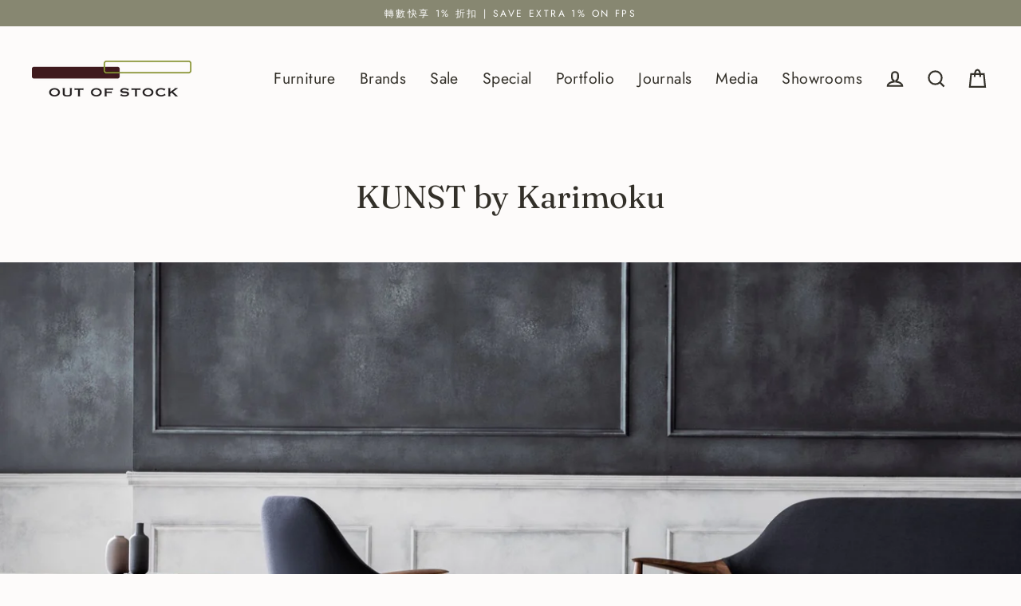

--- FILE ---
content_type: text/html; charset=utf-8
request_url: https://www.outofstock.com.hk/collections/kunst/width-1800-2000
body_size: 31650
content:
<!doctype html>
<html class="no-js" lang="en" dir="ltr">
<head>
<!-- Start of Booster Apps Seo-0.1-->
<title>KUNST by Karimoku | 全港最大日本及歐美家具零售店 | OUT OF STOCK</title><meta name="description" content="" /><script type="application/ld+json">
  {
    "@context": "https://schema.org",
    "@type": "Organization",
    "name": "OUT OF STOCK",
    "url": "https://www.outofstock.com.hk",
    "description": "OUT OF STOCK 提供一站式室內設計及家具零售服務，集結多個著名國際家具品牌，包括美國最主要家具設計與生產中心之一—「Herman Miller」、多個歐洲最具影響力設計品牌—「Carl Hansen \u0026 Søn」、「House of Finn Juhl」及「Tolix」等，以及 13 大歷史悠久的日本家具品牌，包括全日本最大木家具品牌「 Karimoku」。\n\n全新陳列室設於觀塘，名為「THE BASE」，意思是「基地」。我們將家具陳列室、室內設計工作室及辦公室集中在這個逾 12,000 平方尺的空間，匯聚優質家具品牌及傑出室內設計人才，一個地方，滿足你對安樂窩的所有想像。","image": "https://www.outofstock.com.hk/cdn/shop/t/32/assets/logo.png?47085",
      "logo": "https://www.outofstock.com.hk/cdn/shop/t/32/assets/logo.png?47085","sameAs": ["https://facebook.com/outofstockhk", "https://facebook.com/outofstockhk"],
    "telephone": "23696018",
    "address": {
      "@type": "PostalAddress",
      "streetAddress": "Units 01-03, 8/F, Eastcore, 398 Kwun Tong Road",
      "addressLocality": "Kwun Tong",
      "addressRegion": "Kowloon",
      "postalCode": "",
      "addressCountry": "Hong Kong SAR"
    }
  }
</script>

<script type="application/ld+json">
  {
    "@context": "https://schema.org",
    "@type": "WebSite",
    "name": "OUT OF STOCK",
    "url": "https://www.outofstock.com.hk",
    "potentialAction": {
      "@type": "SearchAction",
      "query-input": "required name=query",
      "target": "https://www.outofstock.com.hk/search?q={query}"
    }
  }
</script>
<!-- end of Booster Apps SEO -->

<script type="text/javascript" src="https://edge.personalizer.io/storefront/2.0.0/js/shopify/storefront.min.js?key=nrtnk-ax4zqn0axv7zgo2uzb-l0fkn&shop=out-of-stock.myshopify.com"></script>
<script>
window.LimeSpot = window.LimeSpot === undefined ? {} : LimeSpot;
LimeSpot.PageInfo = { Type: "Collection", ReferenceIdentifier: "162132230227", Personalized: false };

LimeSpot.StoreInfo = { Theme: "Streamline|Bold Dis + PO | Nov.15.2021" };


LimeSpot.CartItems = [];
</script>





  <meta charset="utf-8">
  <meta http-equiv="X-UA-Compatible" content="IE=edge">
  <meta name="google-site-verification" content="yrmUcJGykrMy2-u_pWVNMJMo7RIGawnGtcAuGnV9yrY" />
    <meta name="viewport" content="width=device-width,initial-scale=1">
  <meta name="theme-color" content="#d3d3b8">
  <link rel="canonical" href="https://www.outofstock.com.hk/collections/kunst/width-1800-2000">
  <link rel="preconnect" href="https://cdn.shopify.com">
  <link rel="preconnect" href="https://fonts.shopifycdn.com">
  <link rel="dns-prefetch" href="https://productreviews.shopifycdn.com">
  <link rel="dns-prefetch" href="https://ajax.googleapis.com">
  <link rel="dns-prefetch" href="https://maps.googleapis.com">
  <link rel="dns-prefetch" href="https://maps.gstatic.com">
<!-- Google tag (gtag.js) -->
<script async src="https://www.googletagmanager.com/gtag/js?id=AW-736289126"></script>
<script>
window.dataLayer = window.dataLayer || [];
function gtag(){dataLayer.push(arguments);}
gtag('js', new Date());

gtag('config', 'AW-736289126');
</script>


<script>
window.addEventListener('load', function () {
document.querySelectorAll("#contact_form > div > div > div").forEach(function (e) {
e.addEventListener('click', function () {
gtag('event', 'conversion', {
'send_to': 'AW-736289126/v7QCCO_Pr48YEObCi98C'
});
})
})
});
</script><link rel="shortcut icon" href="//www.outofstock.com.hk/cdn/shop/files/android-chrome-512x512_32x32.png?v=1632453491" type="image/png" />
<meta property="og:site_name" content="OUT OF STOCK">
  <meta property="og:url" content="https://www.outofstock.com.hk/collections/kunst/width-1800-2000">
  <meta property="og:title" content="KUNST by Karimoku">
  <meta property="og:type" content="website">
  <meta property="og:description" content="OUT OF STOCK 提供一站式室內設計及家具零售服務，集結多個著名國際家具品牌，包括美國最主要家具設計與生產中心之一—「Herman Miller」、多個歐洲最具影響力設計品牌—「Carl Hansen & Søn」、「House of Finn Juhl」及「Tolix」等，以及 13 大歷史悠久的日本家具品牌，包括全日本最大木家具品牌「 Karimoku」。

全新陳列室設於觀塘，名為「THE BASE」，意思是「基地」。我們將家具陳列室、室內設計工作室及辦公室集中在這個逾 12,000 平方尺的空間，匯聚優質家具品牌及傑出室內設計人才，一個地方，滿足你對安樂窩的所有想像。"><meta property="og:image" content="http://www.outofstock.com.hk/cdn/shop/products/KUNSTDiningTable_1200x630.jpg?v=1611579845"><meta property="og:image" content="http://www.outofstock.com.hk/cdn/shop/products/KUNSTSofa_1200x630.jpg?v=1601357151">
  <meta property="og:image:secure_url" content="https://www.outofstock.com.hk/cdn/shop/products/KUNSTDiningTable_1200x630.jpg?v=1611579845"><meta property="og:image:secure_url" content="https://www.outofstock.com.hk/cdn/shop/products/KUNSTSofa_1200x630.jpg?v=1601357151">
  <meta name="twitter:site" content="@outofstockhk">
  <meta name="twitter:card" content="summary_large_image">
  <meta name="twitter:title" content="KUNST by Karimoku">
  <meta name="twitter:description" content="OUT OF STOCK 提供一站式室內設計及家具零售服務，集結多個著名國際家具品牌，包括美國最主要家具設計與生產中心之一—「Herman Miller」、多個歐洲最具影響力設計品牌—「Carl Hansen & Søn」、「House of Finn Juhl」及「Tolix」等，以及 13 大歷史悠久的日本家具品牌，包括全日本最大木家具品牌「 Karimoku」。

全新陳列室設於觀塘，名為「THE BASE」，意思是「基地」。我們將家具陳列室、室內設計工作室及辦公室集中在這個逾 12,000 平方尺的空間，匯聚優質家具品牌及傑出室內設計人才，一個地方，滿足你對安樂窩的所有想像。">
<script>window.performance && window.performance.mark && window.performance.mark('shopify.content_for_header.start');</script><meta name="google-site-verification" content="X6Nj-mwCLyIHYHV1wwQPIedRCiZ9MMdHJV1tDNxdoFE">
<meta id="shopify-digital-wallet" name="shopify-digital-wallet" content="/6578313/digital_wallets/dialog">
<meta name="shopify-checkout-api-token" content="4e204100c3fffd701fa381523e17676e">
<link rel="alternate" type="application/atom+xml" title="Feed" href="/collections/kunst/width-1800-2000.atom" />
<link rel="alternate" type="application/json+oembed" href="https://www.outofstock.com.hk/collections/kunst/width-1800-2000.oembed">
<script async="async" src="/checkouts/internal/preloads.js?locale=en-HK"></script>
<link rel="preconnect" href="https://shop.app" crossorigin="anonymous">
<script async="async" src="https://shop.app/checkouts/internal/preloads.js?locale=en-HK&shop_id=6578313" crossorigin="anonymous"></script>
<script id="apple-pay-shop-capabilities" type="application/json">{"shopId":6578313,"countryCode":"HK","currencyCode":"HKD","merchantCapabilities":["supports3DS"],"merchantId":"gid:\/\/shopify\/Shop\/6578313","merchantName":"OUT OF STOCK","requiredBillingContactFields":["postalAddress","email","phone"],"requiredShippingContactFields":["postalAddress","email","phone"],"shippingType":"shipping","supportedNetworks":["visa","masterCard"],"total":{"type":"pending","label":"OUT OF STOCK","amount":"1.00"},"shopifyPaymentsEnabled":true,"supportsSubscriptions":true}</script>
<script id="shopify-features" type="application/json">{"accessToken":"4e204100c3fffd701fa381523e17676e","betas":["rich-media-storefront-analytics"],"domain":"www.outofstock.com.hk","predictiveSearch":true,"shopId":6578313,"locale":"en"}</script>
<script>var Shopify = Shopify || {};
Shopify.shop = "out-of-stock.myshopify.com";
Shopify.locale = "en";
Shopify.currency = {"active":"HKD","rate":"1.0"};
Shopify.country = "HK";
Shopify.theme = {"name":"Streamline|Bold Dis + PO | Nov.15.2021","id":120729469011,"schema_name":"Streamline","schema_version":"4.1.1","theme_store_id":872,"role":"main"};
Shopify.theme.handle = "null";
Shopify.theme.style = {"id":null,"handle":null};
Shopify.cdnHost = "www.outofstock.com.hk/cdn";
Shopify.routes = Shopify.routes || {};
Shopify.routes.root = "/";</script>
<script type="module">!function(o){(o.Shopify=o.Shopify||{}).modules=!0}(window);</script>
<script>!function(o){function n(){var o=[];function n(){o.push(Array.prototype.slice.apply(arguments))}return n.q=o,n}var t=o.Shopify=o.Shopify||{};t.loadFeatures=n(),t.autoloadFeatures=n()}(window);</script>
<script>
  window.ShopifyPay = window.ShopifyPay || {};
  window.ShopifyPay.apiHost = "shop.app\/pay";
  window.ShopifyPay.redirectState = null;
</script>
<script id="shop-js-analytics" type="application/json">{"pageType":"collection"}</script>
<script defer="defer" async type="module" src="//www.outofstock.com.hk/cdn/shopifycloud/shop-js/modules/v2/client.init-shop-cart-sync_COMZFrEa.en.esm.js"></script>
<script defer="defer" async type="module" src="//www.outofstock.com.hk/cdn/shopifycloud/shop-js/modules/v2/chunk.common_CdXrxk3f.esm.js"></script>
<script type="module">
  await import("//www.outofstock.com.hk/cdn/shopifycloud/shop-js/modules/v2/client.init-shop-cart-sync_COMZFrEa.en.esm.js");
await import("//www.outofstock.com.hk/cdn/shopifycloud/shop-js/modules/v2/chunk.common_CdXrxk3f.esm.js");

  window.Shopify.SignInWithShop?.initShopCartSync?.({"fedCMEnabled":true,"windoidEnabled":true});

</script>
<script>
  window.Shopify = window.Shopify || {};
  if (!window.Shopify.featureAssets) window.Shopify.featureAssets = {};
  window.Shopify.featureAssets['shop-js'] = {"shop-cart-sync":["modules/v2/client.shop-cart-sync_CRSPkpKa.en.esm.js","modules/v2/chunk.common_CdXrxk3f.esm.js"],"init-fed-cm":["modules/v2/client.init-fed-cm_DO1JVZ96.en.esm.js","modules/v2/chunk.common_CdXrxk3f.esm.js"],"init-windoid":["modules/v2/client.init-windoid_hXardXh0.en.esm.js","modules/v2/chunk.common_CdXrxk3f.esm.js"],"init-shop-email-lookup-coordinator":["modules/v2/client.init-shop-email-lookup-coordinator_jpxQlUsx.en.esm.js","modules/v2/chunk.common_CdXrxk3f.esm.js"],"shop-toast-manager":["modules/v2/client.shop-toast-manager_C-K0q6-t.en.esm.js","modules/v2/chunk.common_CdXrxk3f.esm.js"],"shop-button":["modules/v2/client.shop-button_B6dBoDg5.en.esm.js","modules/v2/chunk.common_CdXrxk3f.esm.js"],"shop-login-button":["modules/v2/client.shop-login-button_BHRMsoBb.en.esm.js","modules/v2/chunk.common_CdXrxk3f.esm.js","modules/v2/chunk.modal_C89cmTvN.esm.js"],"shop-cash-offers":["modules/v2/client.shop-cash-offers_p6Pw3nax.en.esm.js","modules/v2/chunk.common_CdXrxk3f.esm.js","modules/v2/chunk.modal_C89cmTvN.esm.js"],"avatar":["modules/v2/client.avatar_BTnouDA3.en.esm.js"],"init-shop-cart-sync":["modules/v2/client.init-shop-cart-sync_COMZFrEa.en.esm.js","modules/v2/chunk.common_CdXrxk3f.esm.js"],"init-shop-for-new-customer-accounts":["modules/v2/client.init-shop-for-new-customer-accounts_BNQiNx4m.en.esm.js","modules/v2/client.shop-login-button_BHRMsoBb.en.esm.js","modules/v2/chunk.common_CdXrxk3f.esm.js","modules/v2/chunk.modal_C89cmTvN.esm.js"],"pay-button":["modules/v2/client.pay-button_CRuQ9trT.en.esm.js","modules/v2/chunk.common_CdXrxk3f.esm.js"],"init-customer-accounts-sign-up":["modules/v2/client.init-customer-accounts-sign-up_Q1yheB3t.en.esm.js","modules/v2/client.shop-login-button_BHRMsoBb.en.esm.js","modules/v2/chunk.common_CdXrxk3f.esm.js","modules/v2/chunk.modal_C89cmTvN.esm.js"],"checkout-modal":["modules/v2/client.checkout-modal_DtXVhFgQ.en.esm.js","modules/v2/chunk.common_CdXrxk3f.esm.js","modules/v2/chunk.modal_C89cmTvN.esm.js"],"init-customer-accounts":["modules/v2/client.init-customer-accounts_B5rMd0lj.en.esm.js","modules/v2/client.shop-login-button_BHRMsoBb.en.esm.js","modules/v2/chunk.common_CdXrxk3f.esm.js","modules/v2/chunk.modal_C89cmTvN.esm.js"],"lead-capture":["modules/v2/client.lead-capture_CmGCXBh3.en.esm.js","modules/v2/chunk.common_CdXrxk3f.esm.js","modules/v2/chunk.modal_C89cmTvN.esm.js"],"shop-follow-button":["modules/v2/client.shop-follow-button_CV5C02lv.en.esm.js","modules/v2/chunk.common_CdXrxk3f.esm.js","modules/v2/chunk.modal_C89cmTvN.esm.js"],"shop-login":["modules/v2/client.shop-login_Bz_Zm_XZ.en.esm.js","modules/v2/chunk.common_CdXrxk3f.esm.js","modules/v2/chunk.modal_C89cmTvN.esm.js"],"payment-terms":["modules/v2/client.payment-terms_D7XnU2ez.en.esm.js","modules/v2/chunk.common_CdXrxk3f.esm.js","modules/v2/chunk.modal_C89cmTvN.esm.js"]};
</script>
<script>(function() {
  var isLoaded = false;
  function asyncLoad() {
    if (isLoaded) return;
    isLoaded = true;
    var urls = ["https:\/\/assets.cartactivity.com\/assets\/recent_activities.js?shop=out-of-stock.myshopify.com","https:\/\/media.receiptful.com\/scripts\/shopify.js?shop=out-of-stock.myshopify.com","https:\/\/edge.personalizer.io\/storefront\/2.0.0\/js\/shopify\/storefront.min.js?key=nrtnk-ax4zqn0axv7zgo2uzb-l0fkn\u0026shop=out-of-stock.myshopify.com","https:\/\/cdn.fbrw.reputon.com\/assets\/widget.js?shop=out-of-stock.myshopify.com"];
    for (var i = 0; i < urls.length; i++) {
      var s = document.createElement('script');
      s.type = 'text/javascript';
      s.async = true;
      s.src = urls[i];
      var x = document.getElementsByTagName('script')[0];
      x.parentNode.insertBefore(s, x);
    }
  };
  if(window.attachEvent) {
    window.attachEvent('onload', asyncLoad);
  } else {
    window.addEventListener('load', asyncLoad, false);
  }
})();</script>
<script id="__st">var __st={"a":6578313,"offset":28800,"reqid":"e91adfe3-8391-46d4-9c8e-e426baa674ba-1763418742","pageurl":"www.outofstock.com.hk\/collections\/kunst\/width-1800-2000","u":"e8ee195de52d","p":"collection","rtyp":"collection","rid":162132230227};</script>
<script>window.ShopifyPaypalV4VisibilityTracking = true;</script>
<script id="captcha-bootstrap">!function(){'use strict';const t='contact',e='account',n='new_comment',o=[[t,t],['blogs',n],['comments',n],[t,'customer']],c=[[e,'customer_login'],[e,'guest_login'],[e,'recover_customer_password'],[e,'create_customer']],r=t=>t.map((([t,e])=>`form[action*='/${t}']:not([data-nocaptcha='true']) input[name='form_type'][value='${e}']`)).join(','),a=t=>()=>t?[...document.querySelectorAll(t)].map((t=>t.form)):[];function s(){const t=[...o],e=r(t);return a(e)}const i='password',u='form_key',d=['recaptcha-v3-token','g-recaptcha-response','h-captcha-response',i],f=()=>{try{return window.sessionStorage}catch{return}},m='__shopify_v',_=t=>t.elements[u];function p(t,e,n=!1){try{const o=window.sessionStorage,c=JSON.parse(o.getItem(e)),{data:r}=function(t){const{data:e,action:n}=t;return t[m]||n?{data:e,action:n}:{data:t,action:n}}(c);for(const[e,n]of Object.entries(r))t.elements[e]&&(t.elements[e].value=n);n&&o.removeItem(e)}catch(o){console.error('form repopulation failed',{error:o})}}const l='form_type',E='cptcha';function T(t){t.dataset[E]=!0}const w=window,h=w.document,L='Shopify',v='ce_forms',y='captcha';let A=!1;((t,e)=>{const n=(g='f06e6c50-85a8-45c8-87d0-21a2b65856fe',I='https://cdn.shopify.com/shopifycloud/storefront-forms-hcaptcha/ce_storefront_forms_captcha_hcaptcha.v1.5.2.iife.js',D={infoText:'Protected by hCaptcha',privacyText:'Privacy',termsText:'Terms'},(t,e,n)=>{const o=w[L][v],c=o.bindForm;if(c)return c(t,g,e,D).then(n);var r;o.q.push([[t,g,e,D],n]),r=I,A||(h.body.append(Object.assign(h.createElement('script'),{id:'captcha-provider',async:!0,src:r})),A=!0)});var g,I,D;w[L]=w[L]||{},w[L][v]=w[L][v]||{},w[L][v].q=[],w[L][y]=w[L][y]||{},w[L][y].protect=function(t,e){n(t,void 0,e),T(t)},Object.freeze(w[L][y]),function(t,e,n,w,h,L){const[v,y,A,g]=function(t,e,n){const i=e?o:[],u=t?c:[],d=[...i,...u],f=r(d),m=r(i),_=r(d.filter((([t,e])=>n.includes(e))));return[a(f),a(m),a(_),s()]}(w,h,L),I=t=>{const e=t.target;return e instanceof HTMLFormElement?e:e&&e.form},D=t=>v().includes(t);t.addEventListener('submit',(t=>{const e=I(t);if(!e)return;const n=D(e)&&!e.dataset.hcaptchaBound&&!e.dataset.recaptchaBound,o=_(e),c=g().includes(e)&&(!o||!o.value);(n||c)&&t.preventDefault(),c&&!n&&(function(t){try{if(!f())return;!function(t){const e=f();if(!e)return;const n=_(t);if(!n)return;const o=n.value;o&&e.removeItem(o)}(t);const e=Array.from(Array(32),(()=>Math.random().toString(36)[2])).join('');!function(t,e){_(t)||t.append(Object.assign(document.createElement('input'),{type:'hidden',name:u})),t.elements[u].value=e}(t,e),function(t,e){const n=f();if(!n)return;const o=[...t.querySelectorAll(`input[type='${i}']`)].map((({name:t})=>t)),c=[...d,...o],r={};for(const[a,s]of new FormData(t).entries())c.includes(a)||(r[a]=s);n.setItem(e,JSON.stringify({[m]:1,action:t.action,data:r}))}(t,e)}catch(e){console.error('failed to persist form',e)}}(e),e.submit())}));const S=(t,e)=>{t&&!t.dataset[E]&&(n(t,e.some((e=>e===t))),T(t))};for(const o of['focusin','change'])t.addEventListener(o,(t=>{const e=I(t);D(e)&&S(e,y())}));const B=e.get('form_key'),M=e.get(l),P=B&&M;t.addEventListener('DOMContentLoaded',(()=>{const t=y();if(P)for(const e of t)e.elements[l].value===M&&p(e,B);[...new Set([...A(),...v().filter((t=>'true'===t.dataset.shopifyCaptcha))])].forEach((e=>S(e,t)))}))}(h,new URLSearchParams(w.location.search),n,t,e,['guest_login'])})(!0,!0)}();</script>
<script integrity="sha256-52AcMU7V7pcBOXWImdc/TAGTFKeNjmkeM1Pvks/DTgc=" data-source-attribution="shopify.loadfeatures" defer="defer" src="//www.outofstock.com.hk/cdn/shopifycloud/storefront/assets/storefront/load_feature-81c60534.js" crossorigin="anonymous"></script>
<script crossorigin="anonymous" defer="defer" src="//www.outofstock.com.hk/cdn/shopifycloud/storefront/assets/shopify_pay/storefront-65b4c6d7.js?v=20250812"></script>
<script data-source-attribution="shopify.dynamic_checkout.dynamic.init">var Shopify=Shopify||{};Shopify.PaymentButton=Shopify.PaymentButton||{isStorefrontPortableWallets:!0,init:function(){window.Shopify.PaymentButton.init=function(){};var t=document.createElement("script");t.src="https://www.outofstock.com.hk/cdn/shopifycloud/portable-wallets/latest/portable-wallets.en.js",t.type="module",document.head.appendChild(t)}};
</script>
<script data-source-attribution="shopify.dynamic_checkout.buyer_consent">
  function portableWalletsHideBuyerConsent(e){var t=document.getElementById("shopify-buyer-consent"),n=document.getElementById("shopify-subscription-policy-button");t&&n&&(t.classList.add("hidden"),t.setAttribute("aria-hidden","true"),n.removeEventListener("click",e))}function portableWalletsShowBuyerConsent(e){var t=document.getElementById("shopify-buyer-consent"),n=document.getElementById("shopify-subscription-policy-button");t&&n&&(t.classList.remove("hidden"),t.removeAttribute("aria-hidden"),n.addEventListener("click",e))}window.Shopify?.PaymentButton&&(window.Shopify.PaymentButton.hideBuyerConsent=portableWalletsHideBuyerConsent,window.Shopify.PaymentButton.showBuyerConsent=portableWalletsShowBuyerConsent);
</script>
<script data-source-attribution="shopify.dynamic_checkout.cart.bootstrap">document.addEventListener("DOMContentLoaded",(function(){function t(){return document.querySelector("shopify-accelerated-checkout-cart, shopify-accelerated-checkout")}if(t())Shopify.PaymentButton.init();else{new MutationObserver((function(e,n){t()&&(Shopify.PaymentButton.init(),n.disconnect())})).observe(document.body,{childList:!0,subtree:!0})}}));
</script>
<link id="shopify-accelerated-checkout-styles" rel="stylesheet" media="screen" href="https://www.outofstock.com.hk/cdn/shopifycloud/portable-wallets/latest/accelerated-checkout-backwards-compat.css" crossorigin="anonymous">
<style id="shopify-accelerated-checkout-cart">
        #shopify-buyer-consent {
  margin-top: 1em;
  display: inline-block;
  width: 100%;
}

#shopify-buyer-consent.hidden {
  display: none;
}

#shopify-subscription-policy-button {
  background: none;
  border: none;
  padding: 0;
  text-decoration: underline;
  font-size: inherit;
  cursor: pointer;
}

#shopify-subscription-policy-button::before {
  box-shadow: none;
}

      </style>

<script>window.performance && window.performance.mark && window.performance.mark('shopify.content_for_header.end');</script>

<script>
    window.BOLD = window.BOLD || {};
        window.BOLD.options = window.BOLD.options || {};
        window.BOLD.options.settings = window.BOLD.options.settings || {};
        window.BOLD.options.settings.v1_variant_mode = window.BOLD.options.settings.v1_variant_mode || true;
        window.BOLD.options.settings.hybrid_fix_auto_insert_inputs =
        window.BOLD.options.settings.hybrid_fix_auto_insert_inputs || true;
</script>

<script>window.BOLD = window.BOLD || {};
    window.BOLD.common = window.BOLD.common || {};
    window.BOLD.common.Shopify = window.BOLD.common.Shopify || {};
    window.BOLD.common.Shopify.shop = {
      domain: 'www.outofstock.com.hk',
      permanent_domain: 'out-of-stock.myshopify.com',
      url: 'https://www.outofstock.com.hk',
      secure_url: 'https://www.outofstock.com.hk',
      money_format: "HK${{amount}}",
      currency: "HKD"
    };
    window.BOLD.common.Shopify.customer = {
      id: null,
      tags: null,
    };
    window.BOLD.common.Shopify.cart = {"note":null,"attributes":{},"original_total_price":0,"total_price":0,"total_discount":0,"total_weight":0.0,"item_count":0,"items":[],"requires_shipping":false,"currency":"HKD","items_subtotal_price":0,"cart_level_discount_applications":[],"checkout_charge_amount":0};
    window.BOLD.common.template = 'collection';window.BOLD.common.Shopify.formatMoney = function(money, format) {
        function n(t, e) {
            return "undefined" == typeof t ? e : t
        }
        function r(t, e, r, i) {
            if (e = n(e, 2),
                r = n(r, ","),
                i = n(i, "."),
            isNaN(t) || null == t)
                return 0;
            t = (t / 100).toFixed(e);
            var o = t.split(".")
                , a = o[0].replace(/(\d)(?=(\d\d\d)+(?!\d))/g, "$1" + r)
                , s = o[1] ? i + o[1] : "";
            return a + s
        }
        "string" == typeof money && (money = money.replace(".", ""));
        var i = ""
            , o = /\{\{\s*(\w+)\s*\}\}/
            , a = format || window.BOLD.common.Shopify.shop.money_format || window.Shopify.money_format || "$ {{ amount }}";
        switch (a.match(o)[1]) {
            case "amount":
                i = r(money, 2, ",", ".");
                break;
            case "amount_no_decimals":
                i = r(money, 0, ",", ".");
                break;
            case "amount_with_comma_separator":
                i = r(money, 2, ".", ",");
                break;
            case "amount_no_decimals_with_comma_separator":
                i = r(money, 0, ".", ",");
                break;
            case "amount_with_space_separator":
                i = r(money, 2, " ", ",");
                break;
            case "amount_no_decimals_with_space_separator":
                i = r(money, 0, " ", ",");
                break;
            case "amount_with_apostrophe_separator":
                i = r(money, 2, "'", ".");
                break;
        }
        return a.replace(o, i);
    };
    window.BOLD.common.Shopify.saveProduct = function (handle, product) {
      if (typeof handle === 'string' && typeof window.BOLD.common.Shopify.products[handle] === 'undefined') {
        if (typeof product === 'number') {
          window.BOLD.common.Shopify.handles[product] = handle;
          product = { id: product };
        }
        window.BOLD.common.Shopify.products[handle] = product;
      }
    };
    window.BOLD.common.Shopify.saveVariant = function (variant_id, variant) {
      if (typeof variant_id === 'number' && typeof window.BOLD.common.Shopify.variants[variant_id] === 'undefined') {
        window.BOLD.common.Shopify.variants[variant_id] = variant;
      }
    };window.BOLD.common.Shopify.products = window.BOLD.common.Shopify.products || {};
    window.BOLD.common.Shopify.variants = window.BOLD.common.Shopify.variants || {};
    window.BOLD.common.Shopify.handles = window.BOLD.common.Shopify.handles || {};window.BOLD.common.Shopify.saveProduct(null, null);window.BOLD.apps_installed = {"Product Discount":1,"Product Options":2} || {};window.BOLD.common.Shopify.metafields = window.BOLD.common.Shopify.metafields || {};window.BOLD.common.Shopify.metafields["bold_rp"] = {};window.BOLD.common.Shopify.metafields["bold_csp_defaults"] = {};window.BOLD.common.cacheParams = window.BOLD.common.cacheParams || {};
    window.BOLD.common.cacheParams.options = 1668013133;
</script>

<script>
    window.BOLD.common.cacheParams.options = 1763121372;
</script>
<link href="//www.outofstock.com.hk/cdn/shop/t/32/assets/bold-options.css?v=7196813419769685421637009707" rel="stylesheet" type="text/css" media="all" />
<script defer src="https://options.shopapps.site/js/options.js"></script>

  <script>
    var theme = {
      stylesheet: "//www.outofstock.com.hk/cdn/shop/t/32/assets/theme.css?v=133298653339086403731696182877",
      template: "collection.kunst",
      routes: {
        home: "/",
        cart: "/cart.js",
        cartPage: "/cart",
        cartAdd: "/cart/add.js",
        cartChange: "/cart/change.js"
      },
      strings: {
        addToCart: "Add to cart",
        soldOut: "Sold Out",
        unavailable: "Unavailable",
        regularPrice: "Regular price",
        salePrice: "Sale price",
        inStockLabel: "In stock, ready to ship",
        stockLabel: "Low stock - [count] items left",
        willNotShipUntil: "Ready to ship [date]",
        willBeInStockAfter: "Back in stock [date]",
        waitingForStock: "Inventory on the way",
        cartItems: "[count] items",
        cartConfirmDelete: "Are you sure you want to remove this item?",
        cartTermsConfirmation: "You must agree with the terms and conditions of sales to check out"
      },
      settings: {
        dynamicVariantsEnable: true,
        cartType: "page",
        isCustomerTemplate: false,
        moneyFormat: "HK${{amount}}",
        quickView: false,
        hoverProductGrid: false,
        themeName: 'Streamline',
        themeVersion: "4.1.1"
      }
    };

    document.documentElement.className = document.documentElement.className.replace('no-js', 'js');
  </script><style data-shopify>:root {
    --typeHeaderPrimary: Fraunces;
    --typeHeaderFallback: serif;
    --typeHeaderSize: 40px;
    --typeHeaderStyle: normal;
    --typeHeaderWeight: 400;
    --typeHeaderLineHeight: 1.1;
    --typeHeaderSpacing: 0.0em;

    --typeBasePrimary:Jost;
    --typeBaseFallback:sans-serif;
    --typeBaseSize: 16px;
    --typeBaseWeight: 400;
    --typeBaseStyle: normal;
    --typeBaseSpacing: 0.025em;
    --typeBaseLineHeight: 1.7;

    
      --buttonRadius: 0px;
    

    --iconWeight: 5px;
    --iconLinecaps: miter;
  }

  

  .hero {
    background-image: linear-gradient(100deg, #eee5e0 40%, #ffffff 63%, #eee5e0 79%);
  }

  .placeholder-content,
  .image-wrap,
  .skrim__link,
  .pswp__img--placeholder {
    background-image: linear-gradient(100deg, #fdfbfa 40%, #f9f2ef 63%, #fdfbfa 79%);
  }</style><style>
  @font-face {
  font-family: Fraunces;
  font-weight: 400;
  font-style: normal;
  font-display: swap;
  src: url("//www.outofstock.com.hk/cdn/fonts/fraunces/fraunces_n4.8e6986daad4907c36a536fb8d55aaf5318c974ca.woff2") format("woff2"),
       url("//www.outofstock.com.hk/cdn/fonts/fraunces/fraunces_n4.879060358fafcf2c4c4b6df76c608dc301ced93b.woff") format("woff");
}

  @font-face {
  font-family: Jost;
  font-weight: 400;
  font-style: normal;
  font-display: swap;
  src: url("//www.outofstock.com.hk/cdn/fonts/jost/jost_n4.d47a1b6347ce4a4c9f437608011273009d91f2b7.woff2") format("woff2"),
       url("//www.outofstock.com.hk/cdn/fonts/jost/jost_n4.791c46290e672b3f85c3d1c651ef2efa3819eadd.woff") format("woff");
}


  @font-face {
  font-family: Jost;
  font-weight: 700;
  font-style: normal;
  font-display: swap;
  src: url("//www.outofstock.com.hk/cdn/fonts/jost/jost_n7.921dc18c13fa0b0c94c5e2517ffe06139c3615a3.woff2") format("woff2"),
       url("//www.outofstock.com.hk/cdn/fonts/jost/jost_n7.cbfc16c98c1e195f46c536e775e4e959c5f2f22b.woff") format("woff");
}

  @font-face {
  font-family: Jost;
  font-weight: 400;
  font-style: italic;
  font-display: swap;
  src: url("//www.outofstock.com.hk/cdn/fonts/jost/jost_i4.b690098389649750ada222b9763d55796c5283a5.woff2") format("woff2"),
       url("//www.outofstock.com.hk/cdn/fonts/jost/jost_i4.fd766415a47e50b9e391ae7ec04e2ae25e7e28b0.woff") format("woff");
}

  @font-face {
  font-family: Jost;
  font-weight: 700;
  font-style: italic;
  font-display: swap;
  src: url("//www.outofstock.com.hk/cdn/fonts/jost/jost_i7.d8201b854e41e19d7ed9b1a31fe4fe71deea6d3f.woff2") format("woff2"),
       url("//www.outofstock.com.hk/cdn/fonts/jost/jost_i7.eae515c34e26b6c853efddc3fc0c552e0de63757.woff") format("woff");
}


  body,
  input,
  textarea,
  button,
  select {
    -webkit-font-smoothing: antialiased;
    -webkit-text-size-adjust: 100%;
    text-rendering: optimizeSpeed;
    font-family: var(--typeBasePrimary), var(--typeBaseFallback);
    font-size: calc(var(--typeBaseSize) * 0.85);
    font-weight: var(--typeBaseWeight);
    font-style: var(--typeBaseStyle);
    letter-spacing: var(--typeBaseSpacing);
    line-height: var(--typeBaseLineHeight);
  }

  @media only screen and (min-width: 769px) {
    body,
    input,
    textarea,
    button,
    select {
      font-size: var(--typeBaseSize);
    }
  }

  .page-container,
  .overscroll-loader {
    display: none;
  }

  h1, .h1,
  h3, .h3,
  h4, .h4,
  h5, .h5,
  h6, .h6,
  .section-header__title,
  .spr-header-title.spr-header-title {
    font-family: var(--typeHeaderPrimary), var(--typeHeaderFallback);
    font-weight: var(--typeHeaderWeight);
    font-style: normal;
    letter-spacing: var(--typeHeaderSpacing);
    line-height: var(--typeHeaderLineHeight);
    word-break: break-word;

    
  }

  h2, .h2 {
    font-family: var(--typeBasePrimary), var(--typeBaseFallback);
    font-weight: var(--typeBaseWeight);
    letter-spacing: var(--typeBaseSpacing);
    line-height: var(--typeBaseLineHeight);
  }

  
  @keyframes pulse-fade {
    0% {
      opacity: 0;
    }
    50% {
      opacity: 1;
    }
    100% {
      opacity: 0;
    }
  }

  .splash-screen {
    box-sizing: border-box;
    display: flex;
    position: fixed;
    left: 0;
    top: 0;
    right: 0;
    bottom: 0;
    align-items: center;
    justify-content: center;
    z-index: 10001;
    background-color: #fdfbfa;
  }

  .splash-screen__loader {
    max-width: 130px;
  }

  @media only screen and (min-width: 769px) {
    .splash-screen__loader {
      max-width: 140px;
    }
  }

  .splash-screen img {
    display: block;
    max-width: 100%;
    border: 0 none;
    animation: pulse-fade 0.4s infinite linear;
  }

  .loader-text {
    letter-spacing: 0.2em;
    font-size: 1.5em;
    text-transform: uppercase;
    animation: pulse-fade 0.4s infinite linear;
  }

  .loader-logo {
    display: none;
    position: fixed;
    left: 0;
    top: 0;
    right: 0;
    bottom: 0;
    align-items: center;
    justify-content: center;
    background-color: #fdfbfa;
    z-index: 6000;
  }

  .loader-logo__img {
    display: block;
  }

  .transition-body {
    opacity: 0;
  }

  .btn--loading span:after {
    content: "Loading";
  }
</style>

<link title="theme" rel="preload" href="//www.outofstock.com.hk/cdn/shop/t/32/assets/theme.css?v=133298653339086403731696182877" as="style">
<noscript><link rel="stylesheet" href="//www.outofstock.com.hk/cdn/shop/t/32/assets/theme.css?v=133298653339086403731696182877"></noscript>

<script>
/*! loadCSS. [c]2017 Filament Group, Inc. MIT License */
!function(a){"use strict";var b=function(b,c,d){function e(a){return h.body?a():void setTimeout(function(){e(a)})}function f(){i.addEventListener&&i.removeEventListener("load",f);if(!Shopify.designMode)i.media=d||"all"}var g,h=a.document,i=h.createElement("link");if(c)g=c;else{var j=(h.body||h.getElementsByTagName("head")[0]).childNodes;g=j[j.length-1]}var k=h.styleSheets;i.rel="stylesheet",i.href=b,i.media=Shopify.designMode?d||"all":"only x",e(function(){g.parentNode.insertBefore(i,c?g:g.nextSibling)});var l=function(a){for(var b=i.href,c=k.length;c--;)if(k[c].href===b)return a();setTimeout(function(){l(a)})};return i.addEventListener&&i.addEventListener("load",f),i.onloadcssdefined=l,l(f),i};"undefined"!=typeof exports?exports.loadCSS=b:a.loadCSS=b}("undefined"!=typeof global?global:this);
/*! onloadCSS. (onload callback for loadCSS) [c]2017 Filament Group, Inc. MIT License */
function onloadCSS(a,b){function c(){!d&&b&&(d=!0,b.call(a))}var d;a.addEventListener&&a.addEventListener("load",c),a.attachEvent&&a.attachEvent("onload",c),"isApplicationInstalled"in navigator&&"onloadcssdefined"in a&&a.onloadcssdefined(c)}

// Insert our stylesheet before our preload <link> tag
var preload = document.querySelector('link[href="//www.outofstock.com.hk/cdn/shop/t/32/assets/theme.css?v=133298653339086403731696182877"]');
var stylesheet = loadCSS('//www.outofstock.com.hk/cdn/shop/t/32/assets/theme.css?v=133298653339086403731696182877', preload);
// Create a property to easily detect if the stylesheet is done loading
onloadCSS(stylesheet, function() { stylesheet.loaded = true; });
</script>
<script src="//www.outofstock.com.hk/cdn/shop/t/32/assets/vendor-v5.js" defer="defer"></script><script src="//www.outofstock.com.hk/cdn/shop/t/32/assets/theme.min.js?v=22008128493830412591637009725" defer="defer"></script>
  <link href="//www.outofstock.com.hk/cdn/shop/t/32/assets/bold.css?v=79452157246616138761637699876" rel="stylesheet" type="text/css" media="all" />
  
  <script src="https://cdnjs.cloudflare.com/ajax/libs/jquery/3.6.0/jquery.min.js" integrity="sha512-894YE6QWD5I59HgZOGReFYm4dnWc1Qt5NtvYSaNcOP+u1T9qYdvdihz0PPSiiqn/+/3e7Jo4EaG7TubfWGUrMQ==" crossorigin="anonymous" referrerpolicy="no-referrer"></script>

<div id="shopify-section-filter-menu-settings" class="shopify-section"><style type="text/css">
/*  Filter Menu Color and Image Section CSS */</style>
<link href="//www.outofstock.com.hk/cdn/shop/t/32/assets/filter-menu.scss.css?v=30827479113562640261696182877" rel="stylesheet" type="text/css" media="all" />
<script src="//www.outofstock.com.hk/cdn/shop/t/32/assets/filter-menu.js?v=107598899066246080521637046221" type="text/javascript"></script>





</div>

  <!-- Global site tag (gtag.js) - Google Analytics -->
<script async src="https://www.googletagmanager.com/gtag/js?id=G-GSSVDX02XP"></script>
<script>
  window.dataLayer = window.dataLayer || [];
  function gtag(){dataLayer.push(arguments);}
  gtag('js', new Date());

  gtag('config', 'G-GSSVDX02XP');
</script>
















































































<!-- BEGIN app block: shopify://apps/okas-live-search-filter/blocks/app-block/77de2d4b-51b0-46d6-9fa5-dbe675e819d8 --><script>
  
    
      
            const _0xY9yrmhE9 = {        "en": {                    "_ls_t_search": "Search ",          "_ls_t_products": "Products ",          "_ls_t_pages": "Pages ",          "_ls_t_blogs": "Blogs ",          "_ls_t_grid_view": "Grid View ",          "_ls_t_list_view": "List View ",          "_ls_t_fixed_filter": "Fixed Filter ",          "_ls_t_sidebar_filter": "Sidebar Filter ",          "_ls_t_sort_default": "Default ",          "_ls_t_sort_price_lh": "Price: Low to High ",          "_ls_t_sort_price_hl": "Price: High to Low ",          "_ls_t_sort_alpha_az": "Alphabetically: A -&gt; Z ",          "_ls_t_sort_alpha_za": "Alphabetically: Z -&gt; A ",          "_ls_t_sort_date_on": "Date: New to Old ",          "_ls_t_sort_date_no": "Date: Old to New ",          "_ls_t_sort_relevance": "Relevance ",          "_ls_t_sale": "Sale ",          "_ls_t_sold": "Sold Out ",          "_ls_t_your_search_for": "Your search for ",          "_ls_t_no_results": "did not yield any results. ",          "_ls_t_filter": "Filter ",          "_ls_t_results": "results ",          "_ls_t_clear": "Clear ",          "_ls_t_clear_all": "Clear All ",          "_ls_t_show_filters": "Show Filters ",          "_ls_t_close_filters": "Close Filters ",          "_ls_t_price": "PRICE ",          "_ls_t_availabilities": "AVAILABILITY ",          "_ls_t_vendors": "VENDORS ",          "_ls_t_types": "TYPES ",          "_ls_t_tags": "TAGS ",          "_ls_t_showing": "Showing ",          "_ls_t_of": "of ",          "_ls_t_filter_availabilities": "Filter Availability ",          "_ls_t_filter_vendors": "Filter Vendors ",          "_ls_t_filter_types": "Filter Types ",          "_ls_t_filter_tags": "Filter Tags ",          "_ls_t_price_from": "Price From ",          "_ls_t_price_to": "Price To ",          "_ls_t_available_moddes_in_stock": "In Stock",          "_ls_t_available_moddes_out_of_stock": "Out of Stock",          "_ls_t_go_text": "Go",                              "_ls_s_footer_text": "SEE ALL RESULTS",          "_ls_s_no_results_text": "No Results Found",          "_ls_s_sale_text": "Sale",          "_ls_s_products": "PRODUCTS",          "_ls_s_pages": "PAGES",          "_ls_s_blogs": "BLOGS",          "_ls_s_collections": "COLLECTIONS",          "_ls_s_popular": "POPULAR SUGGESTIONS"        }      }        
    

  
  if ("undefined" == typeof _ls_loaded) {
    _ls_loaded = !0;
    var e = document.createElement("script");
    e.src = "https://cdn.shopify.com/s/files/1/0331/8097/files/livesearch.complete.min_5fd058c2-0401-4f72-a351-b5ec23e835ff.js?v=1735459337", e.async = !0, document.head.appendChild(e)    
  }  
</script>



<!-- END app block --><!-- BEGIN app block: shopify://apps/pagefly-page-builder/blocks/app-embed/83e179f7-59a0-4589-8c66-c0dddf959200 -->

<!-- BEGIN app snippet: pagefly-cro-ab-testing-main -->







<script>
  ;(function () {
    const url = new URL(window.location)
    const viewParam = url.searchParams.get('view')
    if (viewParam && viewParam.includes('variant-pf-')) {
      url.searchParams.set('pf_v', viewParam)
      url.searchParams.delete('view')
      window.history.replaceState({}, '', url)
    }
  })()
</script>



<script type='module'>
  
  window.PAGEFLY_CRO = window.PAGEFLY_CRO || {}

  window.PAGEFLY_CRO['data_debug'] = {
    original_template_suffix: "kunst",
    allow_ab_test: false,
    ab_test_start_time: 0,
    ab_test_end_time: 0,
    today_date_time: 1763418742000,
  }
  window.PAGEFLY_CRO['GA4'] = { enabled: false}
</script>

<!-- END app snippet -->








  <script src='https://cdn.shopify.com/extensions/019a7b82-2e4a-70f5-8165-db35ee963743/pagefly-194/assets/pagefly-helper.js' defer='defer'></script>

  <script src='https://cdn.shopify.com/extensions/019a7b82-2e4a-70f5-8165-db35ee963743/pagefly-194/assets/pagefly-general-helper.js' defer='defer'></script>

  <script src='https://cdn.shopify.com/extensions/019a7b82-2e4a-70f5-8165-db35ee963743/pagefly-194/assets/pagefly-snap-slider.js' defer='defer'></script>

  <script src='https://cdn.shopify.com/extensions/019a7b82-2e4a-70f5-8165-db35ee963743/pagefly-194/assets/pagefly-slideshow-v3.js' defer='defer'></script>

  <script src='https://cdn.shopify.com/extensions/019a7b82-2e4a-70f5-8165-db35ee963743/pagefly-194/assets/pagefly-slideshow-v4.js' defer='defer'></script>

  <script src='https://cdn.shopify.com/extensions/019a7b82-2e4a-70f5-8165-db35ee963743/pagefly-194/assets/pagefly-glider.js' defer='defer'></script>

  <script src='https://cdn.shopify.com/extensions/019a7b82-2e4a-70f5-8165-db35ee963743/pagefly-194/assets/pagefly-slideshow-v1-v2.js' defer='defer'></script>

  <script src='https://cdn.shopify.com/extensions/019a7b82-2e4a-70f5-8165-db35ee963743/pagefly-194/assets/pagefly-product-media.js' defer='defer'></script>

  <script src='https://cdn.shopify.com/extensions/019a7b82-2e4a-70f5-8165-db35ee963743/pagefly-194/assets/pagefly-product.js' defer='defer'></script>


<script id='pagefly-helper-data' type='application/json'>
  {
    "page_optimization": {
      "assets_prefetching": false
    },
    "elements_asset_mapper": {
      "Accordion": "https://cdn.shopify.com/extensions/019a7b82-2e4a-70f5-8165-db35ee963743/pagefly-194/assets/pagefly-accordion.js",
      "Accordion3": "https://cdn.shopify.com/extensions/019a7b82-2e4a-70f5-8165-db35ee963743/pagefly-194/assets/pagefly-accordion3.js",
      "CountDown": "https://cdn.shopify.com/extensions/019a7b82-2e4a-70f5-8165-db35ee963743/pagefly-194/assets/pagefly-countdown.js",
      "GMap1": "https://cdn.shopify.com/extensions/019a7b82-2e4a-70f5-8165-db35ee963743/pagefly-194/assets/pagefly-gmap.js",
      "GMap2": "https://cdn.shopify.com/extensions/019a7b82-2e4a-70f5-8165-db35ee963743/pagefly-194/assets/pagefly-gmap.js",
      "GMapBasicV2": "https://cdn.shopify.com/extensions/019a7b82-2e4a-70f5-8165-db35ee963743/pagefly-194/assets/pagefly-gmap.js",
      "GMapAdvancedV2": "https://cdn.shopify.com/extensions/019a7b82-2e4a-70f5-8165-db35ee963743/pagefly-194/assets/pagefly-gmap.js",
      "HTML.Video": "https://cdn.shopify.com/extensions/019a7b82-2e4a-70f5-8165-db35ee963743/pagefly-194/assets/pagefly-htmlvideo.js",
      "HTML.Video2": "https://cdn.shopify.com/extensions/019a7b82-2e4a-70f5-8165-db35ee963743/pagefly-194/assets/pagefly-htmlvideo2.js",
      "HTML.Video3": "https://cdn.shopify.com/extensions/019a7b82-2e4a-70f5-8165-db35ee963743/pagefly-194/assets/pagefly-htmlvideo2.js",
      "BackgroundVideo": "https://cdn.shopify.com/extensions/019a7b82-2e4a-70f5-8165-db35ee963743/pagefly-194/assets/pagefly-htmlvideo2.js",
      "Instagram": "https://cdn.shopify.com/extensions/019a7b82-2e4a-70f5-8165-db35ee963743/pagefly-194/assets/pagefly-instagram.js",
      "Instagram2": "https://cdn.shopify.com/extensions/019a7b82-2e4a-70f5-8165-db35ee963743/pagefly-194/assets/pagefly-instagram.js",
      "Insta3": "https://cdn.shopify.com/extensions/019a7b82-2e4a-70f5-8165-db35ee963743/pagefly-194/assets/pagefly-instagram3.js",
      "Tabs": "https://cdn.shopify.com/extensions/019a7b82-2e4a-70f5-8165-db35ee963743/pagefly-194/assets/pagefly-tab.js",
      "Tabs3": "https://cdn.shopify.com/extensions/019a7b82-2e4a-70f5-8165-db35ee963743/pagefly-194/assets/pagefly-tab3.js",
      "ProductBox": "https://cdn.shopify.com/extensions/019a7b82-2e4a-70f5-8165-db35ee963743/pagefly-194/assets/pagefly-cart.js",
      "FBPageBox2": "https://cdn.shopify.com/extensions/019a7b82-2e4a-70f5-8165-db35ee963743/pagefly-194/assets/pagefly-facebook.js",
      "FBLikeButton2": "https://cdn.shopify.com/extensions/019a7b82-2e4a-70f5-8165-db35ee963743/pagefly-194/assets/pagefly-facebook.js",
      "TwitterFeed2": "https://cdn.shopify.com/extensions/019a7b82-2e4a-70f5-8165-db35ee963743/pagefly-194/assets/pagefly-twitter.js",
      "Paragraph4": "https://cdn.shopify.com/extensions/019a7b82-2e4a-70f5-8165-db35ee963743/pagefly-194/assets/pagefly-paragraph4.js",

      "AliReviews": "https://cdn.shopify.com/extensions/019a7b82-2e4a-70f5-8165-db35ee963743/pagefly-194/assets/pagefly-3rd-elements.js",
      "BackInStock": "https://cdn.shopify.com/extensions/019a7b82-2e4a-70f5-8165-db35ee963743/pagefly-194/assets/pagefly-3rd-elements.js",
      "GloboBackInStock": "https://cdn.shopify.com/extensions/019a7b82-2e4a-70f5-8165-db35ee963743/pagefly-194/assets/pagefly-3rd-elements.js",
      "GrowaveWishlist": "https://cdn.shopify.com/extensions/019a7b82-2e4a-70f5-8165-db35ee963743/pagefly-194/assets/pagefly-3rd-elements.js",
      "InfiniteOptionsShopPad": "https://cdn.shopify.com/extensions/019a7b82-2e4a-70f5-8165-db35ee963743/pagefly-194/assets/pagefly-3rd-elements.js",
      "InkybayProductPersonalizer": "https://cdn.shopify.com/extensions/019a7b82-2e4a-70f5-8165-db35ee963743/pagefly-194/assets/pagefly-3rd-elements.js",
      "LimeSpot": "https://cdn.shopify.com/extensions/019a7b82-2e4a-70f5-8165-db35ee963743/pagefly-194/assets/pagefly-3rd-elements.js",
      "Loox": "https://cdn.shopify.com/extensions/019a7b82-2e4a-70f5-8165-db35ee963743/pagefly-194/assets/pagefly-3rd-elements.js",
      "Opinew": "https://cdn.shopify.com/extensions/019a7b82-2e4a-70f5-8165-db35ee963743/pagefly-194/assets/pagefly-3rd-elements.js",
      "Powr": "https://cdn.shopify.com/extensions/019a7b82-2e4a-70f5-8165-db35ee963743/pagefly-194/assets/pagefly-3rd-elements.js",
      "ProductReviews": "https://cdn.shopify.com/extensions/019a7b82-2e4a-70f5-8165-db35ee963743/pagefly-194/assets/pagefly-3rd-elements.js",
      "PushOwl": "https://cdn.shopify.com/extensions/019a7b82-2e4a-70f5-8165-db35ee963743/pagefly-194/assets/pagefly-3rd-elements.js",
      "ReCharge": "https://cdn.shopify.com/extensions/019a7b82-2e4a-70f5-8165-db35ee963743/pagefly-194/assets/pagefly-3rd-elements.js",
      "Rivyo": "https://cdn.shopify.com/extensions/019a7b82-2e4a-70f5-8165-db35ee963743/pagefly-194/assets/pagefly-3rd-elements.js",
      "TrackingMore": "https://cdn.shopify.com/extensions/019a7b82-2e4a-70f5-8165-db35ee963743/pagefly-194/assets/pagefly-3rd-elements.js",
      "Vitals": "https://cdn.shopify.com/extensions/019a7b82-2e4a-70f5-8165-db35ee963743/pagefly-194/assets/pagefly-3rd-elements.js",
      "Wiser": "https://cdn.shopify.com/extensions/019a7b82-2e4a-70f5-8165-db35ee963743/pagefly-194/assets/pagefly-3rd-elements.js"
    },
    "custom_elements_mapper": {
      "pf-click-action-element": "https://cdn.shopify.com/extensions/019a7b82-2e4a-70f5-8165-db35ee963743/pagefly-194/assets/pagefly-click-action-element.js",
      "pf-dialog-element": "https://cdn.shopify.com/extensions/019a7b82-2e4a-70f5-8165-db35ee963743/pagefly-194/assets/pagefly-dialog-element.js"
    }
  }
</script>


<!-- END app block --><link href="https://monorail-edge.shopifysvc.com" rel="dns-prefetch">
<script>(function(){if ("sendBeacon" in navigator && "performance" in window) {try {var session_token_from_headers = performance.getEntriesByType('navigation')[0].serverTiming.find(x => x.name == '_s').description;} catch {var session_token_from_headers = undefined;}var session_cookie_matches = document.cookie.match(/_shopify_s=([^;]*)/);var session_token_from_cookie = session_cookie_matches && session_cookie_matches.length === 2 ? session_cookie_matches[1] : "";var session_token = session_token_from_headers || session_token_from_cookie || "";function handle_abandonment_event(e) {var entries = performance.getEntries().filter(function(entry) {return /monorail-edge.shopifysvc.com/.test(entry.name);});if (!window.abandonment_tracked && entries.length === 0) {window.abandonment_tracked = true;var currentMs = Date.now();var navigation_start = performance.timing.navigationStart;var payload = {shop_id: 6578313,url: window.location.href,navigation_start,duration: currentMs - navigation_start,session_token,page_type: "collection"};window.navigator.sendBeacon("https://monorail-edge.shopifysvc.com/v1/produce", JSON.stringify({schema_id: "online_store_buyer_site_abandonment/1.1",payload: payload,metadata: {event_created_at_ms: currentMs,event_sent_at_ms: currentMs}}));}}window.addEventListener('pagehide', handle_abandonment_event);}}());</script>
<script id="web-pixels-manager-setup">(function e(e,d,r,n,o){if(void 0===o&&(o={}),!Boolean(null===(a=null===(i=window.Shopify)||void 0===i?void 0:i.analytics)||void 0===a?void 0:a.replayQueue)){var i,a;window.Shopify=window.Shopify||{};var t=window.Shopify;t.analytics=t.analytics||{};var s=t.analytics;s.replayQueue=[],s.publish=function(e,d,r){return s.replayQueue.push([e,d,r]),!0};try{self.performance.mark("wpm:start")}catch(e){}var l=function(){var e={modern:/Edge?\/(1{2}[4-9]|1[2-9]\d|[2-9]\d{2}|\d{4,})\.\d+(\.\d+|)|Firefox\/(1{2}[4-9]|1[2-9]\d|[2-9]\d{2}|\d{4,})\.\d+(\.\d+|)|Chrom(ium|e)\/(9{2}|\d{3,})\.\d+(\.\d+|)|(Maci|X1{2}).+ Version\/(15\.\d+|(1[6-9]|[2-9]\d|\d{3,})\.\d+)([,.]\d+|)( \(\w+\)|)( Mobile\/\w+|) Safari\/|Chrome.+OPR\/(9{2}|\d{3,})\.\d+\.\d+|(CPU[ +]OS|iPhone[ +]OS|CPU[ +]iPhone|CPU IPhone OS|CPU iPad OS)[ +]+(15[._]\d+|(1[6-9]|[2-9]\d|\d{3,})[._]\d+)([._]\d+|)|Android:?[ /-](13[3-9]|1[4-9]\d|[2-9]\d{2}|\d{4,})(\.\d+|)(\.\d+|)|Android.+Firefox\/(13[5-9]|1[4-9]\d|[2-9]\d{2}|\d{4,})\.\d+(\.\d+|)|Android.+Chrom(ium|e)\/(13[3-9]|1[4-9]\d|[2-9]\d{2}|\d{4,})\.\d+(\.\d+|)|SamsungBrowser\/([2-9]\d|\d{3,})\.\d+/,legacy:/Edge?\/(1[6-9]|[2-9]\d|\d{3,})\.\d+(\.\d+|)|Firefox\/(5[4-9]|[6-9]\d|\d{3,})\.\d+(\.\d+|)|Chrom(ium|e)\/(5[1-9]|[6-9]\d|\d{3,})\.\d+(\.\d+|)([\d.]+$|.*Safari\/(?![\d.]+ Edge\/[\d.]+$))|(Maci|X1{2}).+ Version\/(10\.\d+|(1[1-9]|[2-9]\d|\d{3,})\.\d+)([,.]\d+|)( \(\w+\)|)( Mobile\/\w+|) Safari\/|Chrome.+OPR\/(3[89]|[4-9]\d|\d{3,})\.\d+\.\d+|(CPU[ +]OS|iPhone[ +]OS|CPU[ +]iPhone|CPU IPhone OS|CPU iPad OS)[ +]+(10[._]\d+|(1[1-9]|[2-9]\d|\d{3,})[._]\d+)([._]\d+|)|Android:?[ /-](13[3-9]|1[4-9]\d|[2-9]\d{2}|\d{4,})(\.\d+|)(\.\d+|)|Mobile Safari.+OPR\/([89]\d|\d{3,})\.\d+\.\d+|Android.+Firefox\/(13[5-9]|1[4-9]\d|[2-9]\d{2}|\d{4,})\.\d+(\.\d+|)|Android.+Chrom(ium|e)\/(13[3-9]|1[4-9]\d|[2-9]\d{2}|\d{4,})\.\d+(\.\d+|)|Android.+(UC? ?Browser|UCWEB|U3)[ /]?(15\.([5-9]|\d{2,})|(1[6-9]|[2-9]\d|\d{3,})\.\d+)\.\d+|SamsungBrowser\/(5\.\d+|([6-9]|\d{2,})\.\d+)|Android.+MQ{2}Browser\/(14(\.(9|\d{2,})|)|(1[5-9]|[2-9]\d|\d{3,})(\.\d+|))(\.\d+|)|K[Aa][Ii]OS\/(3\.\d+|([4-9]|\d{2,})\.\d+)(\.\d+|)/},d=e.modern,r=e.legacy,n=navigator.userAgent;return n.match(d)?"modern":n.match(r)?"legacy":"unknown"}(),u="modern"===l?"modern":"legacy",c=(null!=n?n:{modern:"",legacy:""})[u],f=function(e){return[e.baseUrl,"/wpm","/b",e.hashVersion,"modern"===e.buildTarget?"m":"l",".js"].join("")}({baseUrl:d,hashVersion:r,buildTarget:u}),m=function(e){var d=e.version,r=e.bundleTarget,n=e.surface,o=e.pageUrl,i=e.monorailEndpoint;return{emit:function(e){var a=e.status,t=e.errorMsg,s=(new Date).getTime(),l=JSON.stringify({metadata:{event_sent_at_ms:s},events:[{schema_id:"web_pixels_manager_load/3.1",payload:{version:d,bundle_target:r,page_url:o,status:a,surface:n,error_msg:t},metadata:{event_created_at_ms:s}}]});if(!i)return console&&console.warn&&console.warn("[Web Pixels Manager] No Monorail endpoint provided, skipping logging."),!1;try{return self.navigator.sendBeacon.bind(self.navigator)(i,l)}catch(e){}var u=new XMLHttpRequest;try{return u.open("POST",i,!0),u.setRequestHeader("Content-Type","text/plain"),u.send(l),!0}catch(e){return console&&console.warn&&console.warn("[Web Pixels Manager] Got an unhandled error while logging to Monorail."),!1}}}}({version:r,bundleTarget:l,surface:e.surface,pageUrl:self.location.href,monorailEndpoint:e.monorailEndpoint});try{o.browserTarget=l,function(e){var d=e.src,r=e.async,n=void 0===r||r,o=e.onload,i=e.onerror,a=e.sri,t=e.scriptDataAttributes,s=void 0===t?{}:t,l=document.createElement("script"),u=document.querySelector("head"),c=document.querySelector("body");if(l.async=n,l.src=d,a&&(l.integrity=a,l.crossOrigin="anonymous"),s)for(var f in s)if(Object.prototype.hasOwnProperty.call(s,f))try{l.dataset[f]=s[f]}catch(e){}if(o&&l.addEventListener("load",o),i&&l.addEventListener("error",i),u)u.appendChild(l);else{if(!c)throw new Error("Did not find a head or body element to append the script");c.appendChild(l)}}({src:f,async:!0,onload:function(){if(!function(){var e,d;return Boolean(null===(d=null===(e=window.Shopify)||void 0===e?void 0:e.analytics)||void 0===d?void 0:d.initialized)}()){var d=window.webPixelsManager.init(e)||void 0;if(d){var r=window.Shopify.analytics;r.replayQueue.forEach((function(e){var r=e[0],n=e[1],o=e[2];d.publishCustomEvent(r,n,o)})),r.replayQueue=[],r.publish=d.publishCustomEvent,r.visitor=d.visitor,r.initialized=!0}}},onerror:function(){return m.emit({status:"failed",errorMsg:"".concat(f," has failed to load")})},sri:function(e){var d=/^sha384-[A-Za-z0-9+/=]+$/;return"string"==typeof e&&d.test(e)}(c)?c:"",scriptDataAttributes:o}),m.emit({status:"loading"})}catch(e){m.emit({status:"failed",errorMsg:(null==e?void 0:e.message)||"Unknown error"})}}})({shopId: 6578313,storefrontBaseUrl: "https://www.outofstock.com.hk",extensionsBaseUrl: "https://extensions.shopifycdn.com/cdn/shopifycloud/web-pixels-manager",monorailEndpoint: "https://monorail-edge.shopifysvc.com/unstable/produce_batch",surface: "storefront-renderer",enabledBetaFlags: ["2dca8a86"],webPixelsConfigList: [{"id":"1318322259","configuration":"{\"focusDuration\":\"3\"}","eventPayloadVersion":"v1","runtimeContext":"STRICT","scriptVersion":"d1a7190d46d273194f6834a7392da19a","type":"APP","apiClientId":1743893,"privacyPurposes":["ANALYTICS","SALE_OF_DATA"],"dataSharingAdjustments":{"protectedCustomerApprovalScopes":["read_customer_personal_data"]}},{"id":"818643027","configuration":"{\"subscriberKey\":\"cvisk-s4yb0u7my2zq-cndhf\"}","eventPayloadVersion":"v1","runtimeContext":"STRICT","scriptVersion":"7f2756b79c173d049d70f9666ae55467","type":"APP","apiClientId":155369,"privacyPurposes":["ANALYTICS","PREFERENCES"],"dataSharingAdjustments":{"protectedCustomerApprovalScopes":["read_customer_address","read_customer_email","read_customer_name","read_customer_personal_data","read_customer_phone"]}},{"id":"408092755","configuration":"{\"config\":\"{\\\"pixel_id\\\":\\\"G-GSSVDX02XP\\\",\\\"target_country\\\":\\\"HK\\\",\\\"gtag_events\\\":[{\\\"type\\\":\\\"begin_checkout\\\",\\\"action_label\\\":[\\\"G-GSSVDX02XP\\\",\\\"AW-736289126\\\/YNgoCP6wlqIBEObCi98C\\\"]},{\\\"type\\\":\\\"search\\\",\\\"action_label\\\":[\\\"G-GSSVDX02XP\\\",\\\"AW-736289126\\\/CnvuCIGxlqIBEObCi98C\\\"]},{\\\"type\\\":\\\"view_item\\\",\\\"action_label\\\":[\\\"G-GSSVDX02XP\\\",\\\"AW-736289126\\\/H40GCIivlqIBEObCi98C\\\",\\\"MC-D2E6P6G7HB\\\"]},{\\\"type\\\":\\\"purchase\\\",\\\"action_label\\\":[\\\"G-GSSVDX02XP\\\",\\\"AW-736289126\\\/qQl_CIWvlqIBEObCi98C\\\",\\\"MC-D2E6P6G7HB\\\"]},{\\\"type\\\":\\\"page_view\\\",\\\"action_label\\\":[\\\"G-GSSVDX02XP\\\",\\\"AW-736289126\\\/pyPgCIKvlqIBEObCi98C\\\",\\\"MC-D2E6P6G7HB\\\"]},{\\\"type\\\":\\\"add_payment_info\\\",\\\"action_label\\\":[\\\"G-GSSVDX02XP\\\",\\\"AW-736289126\\\/ti_3CISxlqIBEObCi98C\\\"]},{\\\"type\\\":\\\"add_to_cart\\\",\\\"action_label\\\":[\\\"G-GSSVDX02XP\\\",\\\"AW-736289126\\\/dm81CPuwlqIBEObCi98C\\\"]}],\\\"enable_monitoring_mode\\\":false}\"}","eventPayloadVersion":"v1","runtimeContext":"OPEN","scriptVersion":"b2a88bafab3e21179ed38636efcd8a93","type":"APP","apiClientId":1780363,"privacyPurposes":[],"dataSharingAdjustments":{"protectedCustomerApprovalScopes":["read_customer_address","read_customer_email","read_customer_name","read_customer_personal_data","read_customer_phone"]}},{"id":"117080147","configuration":"{\"pixel_id\":\"768661957764999\",\"pixel_type\":\"facebook_pixel\",\"metaapp_system_user_token\":\"-\"}","eventPayloadVersion":"v1","runtimeContext":"OPEN","scriptVersion":"ca16bc87fe92b6042fbaa3acc2fbdaa6","type":"APP","apiClientId":2329312,"privacyPurposes":["ANALYTICS","MARKETING","SALE_OF_DATA"],"dataSharingAdjustments":{"protectedCustomerApprovalScopes":["read_customer_address","read_customer_email","read_customer_name","read_customer_personal_data","read_customer_phone"]}},{"id":"shopify-app-pixel","configuration":"{}","eventPayloadVersion":"v1","runtimeContext":"STRICT","scriptVersion":"0450","apiClientId":"shopify-pixel","type":"APP","privacyPurposes":["ANALYTICS","MARKETING"]},{"id":"shopify-custom-pixel","eventPayloadVersion":"v1","runtimeContext":"LAX","scriptVersion":"0450","apiClientId":"shopify-pixel","type":"CUSTOM","privacyPurposes":["ANALYTICS","MARKETING"]}],isMerchantRequest: false,initData: {"shop":{"name":"OUT OF STOCK","paymentSettings":{"currencyCode":"HKD"},"myshopifyDomain":"out-of-stock.myshopify.com","countryCode":"HK","storefrontUrl":"https:\/\/www.outofstock.com.hk"},"customer":null,"cart":null,"checkout":null,"productVariants":[],"purchasingCompany":null},},"https://www.outofstock.com.hk/cdn","ae1676cfwd2530674p4253c800m34e853cb",{"modern":"","legacy":""},{"shopId":"6578313","storefrontBaseUrl":"https:\/\/www.outofstock.com.hk","extensionBaseUrl":"https:\/\/extensions.shopifycdn.com\/cdn\/shopifycloud\/web-pixels-manager","surface":"storefront-renderer","enabledBetaFlags":"[\"2dca8a86\"]","isMerchantRequest":"false","hashVersion":"ae1676cfwd2530674p4253c800m34e853cb","publish":"custom","events":"[[\"page_viewed\",{}],[\"collection_viewed\",{\"collection\":{\"id\":\"162132230227\",\"title\":\"KUNST by Karimoku\",\"productVariants\":[{\"price\":{\"amount\":41310.0,\"currencyCode\":\"HKD\"},\"product\":{\"title\":\"KUNST Dining Table\",\"vendor\":\"KUNST\",\"id\":\"4691243368531\",\"untranslatedTitle\":\"KUNST Dining Table\",\"url\":\"\/products\/kunst-dining-table\",\"type\":\"Dining Table\"},\"id\":\"32244958691411\",\"image\":{\"src\":\"\/\/www.outofstock.com.hk\/cdn\/shop\/products\/KUNSTDiningTable.jpg?v=1611579845\"},\"sku\":\"DB5800R000\",\"title\":\"Walnut Wood \/ W165cm x D95cm x H74cm\",\"untranslatedTitle\":\"Walnut Wood \/ W165cm x D95cm x H74cm\"},{\"price\":{\"amount\":60605.0,\"currencyCode\":\"HKD\"},\"product\":{\"title\":\"KUNST Sofa\",\"vendor\":\"KUNST\",\"id\":\"4691243204691\",\"untranslatedTitle\":\"KUNST Sofa\",\"url\":\"\/products\/kunst-sofa\",\"type\":\"Sofa\"},\"id\":\"32244958068819\",\"image\":{\"src\":\"\/\/www.outofstock.com.hk\/cdn\/shop\/products\/KUNSTSofa.jpg?v=1601357151\"},\"sku\":\"WB9003R-F1\",\"title\":\"Walnut Wood \/ Fabric F1\",\"untranslatedTitle\":\"Walnut Wood \/ Fabric F1\"}]}}]]"});</script><script>
  window.ShopifyAnalytics = window.ShopifyAnalytics || {};
  window.ShopifyAnalytics.meta = window.ShopifyAnalytics.meta || {};
  window.ShopifyAnalytics.meta.currency = 'HKD';
  var meta = {"products":[{"id":4691243368531,"gid":"gid:\/\/shopify\/Product\/4691243368531","vendor":"KUNST","type":"Dining Table","variants":[{"id":32244958691411,"price":4131000,"name":"KUNST Dining Table - Walnut Wood \/ W165cm x D95cm x H74cm","public_title":"Walnut Wood \/ W165cm x D95cm x H74cm","sku":"DB5800R000"},{"id":32244958724179,"price":4386000,"name":"KUNST Dining Table - Walnut Wood \/ W180cm x D100cm x H74cm","public_title":"Walnut Wood \/ W180cm x D100cm x H74cm","sku":"DB6300R000"},{"id":32244958756947,"price":4904500,"name":"KUNST Dining Table - Walnut Wood \/ W200cm x D110cm x H74cm","public_title":"Walnut Wood \/ W200cm x D110cm x H74cm","sku":"DB7300R000"},{"id":32244958789715,"price":4114000,"name":"KUNST Dining Table - Oak Wood \/ W165cm x D95cm x H74cm","public_title":"Oak Wood \/ W165cm x D95cm x H74cm","sku":"DB5800E000"},{"id":32244958822483,"price":4301000,"name":"KUNST Dining Table - Oak Wood \/ W180cm x D100cm x H74cm","public_title":"Oak Wood \/ W180cm x D100cm x H74cm","sku":"DB6300E000"},{"id":32244958855251,"price":4717500,"name":"KUNST Dining Table - Oak Wood \/ W200cm x D110cm x H74cm","public_title":"Oak Wood \/ W200cm x D110cm x H74cm","sku":"DB7300E000"}],"remote":false},{"id":4691243204691,"gid":"gid:\/\/shopify\/Product\/4691243204691","vendor":"KUNST","type":"Sofa","variants":[{"id":32244958068819,"price":6060500,"name":"KUNST Sofa - Walnut Wood \/ Fabric F1","public_title":"Walnut Wood \/ Fabric F1","sku":"WB9003R-F1"},{"id":32244958101587,"price":7072000,"name":"KUNST Sofa - Walnut Wood \/ Leather L1","public_title":"Walnut Wood \/ Leather L1","sku":"WB9003R-L1"},{"id":32244958134355,"price":5916000,"name":"KUNST Sofa - Oak Wood \/ Fabric F1","public_title":"Oak Wood \/ Fabric F1","sku":"WB9003E-F1"},{"id":32244958167123,"price":6936000,"name":"KUNST Sofa - Oak Wood \/ Leather L1","public_title":"Oak Wood \/ Leather L1","sku":"WB9003E-L1"}],"remote":false}],"page":{"pageType":"collection","resourceType":"collection","resourceId":162132230227}};
  for (var attr in meta) {
    window.ShopifyAnalytics.meta[attr] = meta[attr];
  }
</script>
<script class="analytics">
  (function () {
    var customDocumentWrite = function(content) {
      var jquery = null;

      if (window.jQuery) {
        jquery = window.jQuery;
      } else if (window.Checkout && window.Checkout.$) {
        jquery = window.Checkout.$;
      }

      if (jquery) {
        jquery('body').append(content);
      }
    };

    var hasLoggedConversion = function(token) {
      if (token) {
        return document.cookie.indexOf('loggedConversion=' + token) !== -1;
      }
      return false;
    }

    var setCookieIfConversion = function(token) {
      if (token) {
        var twoMonthsFromNow = new Date(Date.now());
        twoMonthsFromNow.setMonth(twoMonthsFromNow.getMonth() + 2);

        document.cookie = 'loggedConversion=' + token + '; expires=' + twoMonthsFromNow;
      }
    }

    var trekkie = window.ShopifyAnalytics.lib = window.trekkie = window.trekkie || [];
    if (trekkie.integrations) {
      return;
    }
    trekkie.methods = [
      'identify',
      'page',
      'ready',
      'track',
      'trackForm',
      'trackLink'
    ];
    trekkie.factory = function(method) {
      return function() {
        var args = Array.prototype.slice.call(arguments);
        args.unshift(method);
        trekkie.push(args);
        return trekkie;
      };
    };
    for (var i = 0; i < trekkie.methods.length; i++) {
      var key = trekkie.methods[i];
      trekkie[key] = trekkie.factory(key);
    }
    trekkie.load = function(config) {
      trekkie.config = config || {};
      trekkie.config.initialDocumentCookie = document.cookie;
      var first = document.getElementsByTagName('script')[0];
      var script = document.createElement('script');
      script.type = 'text/javascript';
      script.onerror = function(e) {
        var scriptFallback = document.createElement('script');
        scriptFallback.type = 'text/javascript';
        scriptFallback.onerror = function(error) {
                var Monorail = {
      produce: function produce(monorailDomain, schemaId, payload) {
        var currentMs = new Date().getTime();
        var event = {
          schema_id: schemaId,
          payload: payload,
          metadata: {
            event_created_at_ms: currentMs,
            event_sent_at_ms: currentMs
          }
        };
        return Monorail.sendRequest("https://" + monorailDomain + "/v1/produce", JSON.stringify(event));
      },
      sendRequest: function sendRequest(endpointUrl, payload) {
        // Try the sendBeacon API
        if (window && window.navigator && typeof window.navigator.sendBeacon === 'function' && typeof window.Blob === 'function' && !Monorail.isIos12()) {
          var blobData = new window.Blob([payload], {
            type: 'text/plain'
          });

          if (window.navigator.sendBeacon(endpointUrl, blobData)) {
            return true;
          } // sendBeacon was not successful

        } // XHR beacon

        var xhr = new XMLHttpRequest();

        try {
          xhr.open('POST', endpointUrl);
          xhr.setRequestHeader('Content-Type', 'text/plain');
          xhr.send(payload);
        } catch (e) {
          console.log(e);
        }

        return false;
      },
      isIos12: function isIos12() {
        return window.navigator.userAgent.lastIndexOf('iPhone; CPU iPhone OS 12_') !== -1 || window.navigator.userAgent.lastIndexOf('iPad; CPU OS 12_') !== -1;
      }
    };
    Monorail.produce('monorail-edge.shopifysvc.com',
      'trekkie_storefront_load_errors/1.1',
      {shop_id: 6578313,
      theme_id: 120729469011,
      app_name: "storefront",
      context_url: window.location.href,
      source_url: "//www.outofstock.com.hk/cdn/s/trekkie.storefront.308893168db1679b4a9f8a086857af995740364f.min.js"});

        };
        scriptFallback.async = true;
        scriptFallback.src = '//www.outofstock.com.hk/cdn/s/trekkie.storefront.308893168db1679b4a9f8a086857af995740364f.min.js';
        first.parentNode.insertBefore(scriptFallback, first);
      };
      script.async = true;
      script.src = '//www.outofstock.com.hk/cdn/s/trekkie.storefront.308893168db1679b4a9f8a086857af995740364f.min.js';
      first.parentNode.insertBefore(script, first);
    };
    trekkie.load(
      {"Trekkie":{"appName":"storefront","development":false,"defaultAttributes":{"shopId":6578313,"isMerchantRequest":null,"themeId":120729469011,"themeCityHash":"520198128009030623","contentLanguage":"en","currency":"HKD","eventMetadataId":"a0fb4d59-5cdc-4064-a0ba-f654f4441997"},"isServerSideCookieWritingEnabled":true,"monorailRegion":"shop_domain","enabledBetaFlags":["f0df213a"]},"Session Attribution":{},"S2S":{"facebookCapiEnabled":true,"source":"trekkie-storefront-renderer","apiClientId":580111}}
    );

    var loaded = false;
    trekkie.ready(function() {
      if (loaded) return;
      loaded = true;

      window.ShopifyAnalytics.lib = window.trekkie;

      var originalDocumentWrite = document.write;
      document.write = customDocumentWrite;
      try { window.ShopifyAnalytics.merchantGoogleAnalytics.call(this); } catch(error) {};
      document.write = originalDocumentWrite;

      window.ShopifyAnalytics.lib.page(null,{"pageType":"collection","resourceType":"collection","resourceId":162132230227,"shopifyEmitted":true});

      var match = window.location.pathname.match(/checkouts\/(.+)\/(thank_you|post_purchase)/)
      var token = match? match[1]: undefined;
      if (!hasLoggedConversion(token)) {
        setCookieIfConversion(token);
        window.ShopifyAnalytics.lib.track("Viewed Product Category",{"currency":"HKD","category":"Collection: kunst","collectionName":"kunst","collectionId":162132230227,"nonInteraction":true},undefined,undefined,{"shopifyEmitted":true});
      }
    });


        var eventsListenerScript = document.createElement('script');
        eventsListenerScript.async = true;
        eventsListenerScript.src = "//www.outofstock.com.hk/cdn/shopifycloud/storefront/assets/shop_events_listener-3da45d37.js";
        document.getElementsByTagName('head')[0].appendChild(eventsListenerScript);

})();</script>
  <script>
  if (!window.ga || (window.ga && typeof window.ga !== 'function')) {
    window.ga = function ga() {
      (window.ga.q = window.ga.q || []).push(arguments);
      if (window.Shopify && window.Shopify.analytics && typeof window.Shopify.analytics.publish === 'function') {
        window.Shopify.analytics.publish("ga_stub_called", {}, {sendTo: "google_osp_migration"});
      }
      console.error("Shopify's Google Analytics stub called with:", Array.from(arguments), "\nSee https://help.shopify.com/manual/promoting-marketing/pixels/pixel-migration#google for more information.");
    };
    if (window.Shopify && window.Shopify.analytics && typeof window.Shopify.analytics.publish === 'function') {
      window.Shopify.analytics.publish("ga_stub_initialized", {}, {sendTo: "google_osp_migration"});
    }
  }
</script>
<script
  defer
  src="https://www.outofstock.com.hk/cdn/shopifycloud/perf-kit/shopify-perf-kit-2.1.2.min.js"
  data-application="storefront-renderer"
  data-shop-id="6578313"
  data-render-region="gcp-us-central1"
  data-page-type="collection"
  data-theme-instance-id="120729469011"
  data-theme-name="Streamline"
  data-theme-version="4.1.1"
  data-monorail-region="shop_domain"
  data-resource-timing-sampling-rate="10"
  data-shs="true"
  data-shs-beacon="true"
  data-shs-export-with-fetch="true"
  data-shs-logs-sample-rate="1"
></script>
</head>

<body class="template-collection" ontouchstart="return true;" data-transitions="true" data-animate_underlines="true" data-animate_images="true" data-button_style="shadow" data-type_product_capitalize="false" data-type_header_capitalize="false" data-product_image_scatter="false" data-button_type_style="normal">
  <div id="OverscrollLoader" class="overscroll-loader" aria-hidden="true">
    <svg aria-hidden="true" focusable="false" role="presentation" class="icon icon--full-color icon-loader--full-color"><path class="icon-loader__close" d="M19 17.61l27.12 27.13m0-27.12L19 44.74"/><path class="icon-loader__path" d="M40 90a40 40 0 1 1 20 0"/></svg>
  </div>

  <div class="root"><script>window.setTimeout(function() { document.body.className += " loaded"; }, 25);</script><div class="splash-screen"><span class="loader-text">Loading</span></div>

    <a class="in-page-link visually-hidden skip-link" href="#MainContent">Skip to content</a>

    <div id="PageContainer" class="page-container">
      <div class="transition-body"><div id="shopify-section-header" class="shopify-section">
<div class="slide-nav__overflow slide-nav__overflow--thumb">
  <nav class="slide-nav__wrapper">
    <ul id="SlideNav" class="slide-nav">
      
<li class="slide-nav__item border-bottom">
          <a href="/" class="slide-nav__link">
            Home
          </a>
        </li><li class="slide-nav__item"><button
              type="button"
              class="js-toggle-submenu slide-nav__link"
              data-target="furniture1"
              data-level="1"
              >
              Furniture
              <span class="slide-nav__icon">
                <svg aria-hidden="true" focusable="false" role="presentation" class="icon icon-chevron-right" viewBox="0 0 284.49 498.98"><path d="M35 498.98a35 35 0 0 1-24.75-59.75l189.74-189.74L10.25 59.75a35.002 35.002 0 0 1 49.5-49.5l214.49 214.49a35 35 0 0 1 0 49.5L59.75 488.73A34.89 34.89 0 0 1 35 498.98z"/></svg>
                <span class="icon__fallback-text">Expand submenu</span>
              </span>
            </button>
            <ul
              class="slide-nav__dropdown"
              data-parent="furniture1"
              data-level="2">
              <li class="slide-nav__item border-bottom">
                <div class="slide-nav__table">
                  <div class="slide-nav__table-cell slide-nav__return">
                    <button class="js-toggle-submenu slide-nav__return-btn" type="button">
                      <svg aria-hidden="true" focusable="false" role="presentation" class="icon icon-chevron-left" viewBox="0 0 284.49 498.98"><path d="M249.49 0a35 35 0 0 1 24.75 59.75L84.49 249.49l189.75 189.74a35.002 35.002 0 1 1-49.5 49.5L10.25 274.24a35 35 0 0 1 0-49.5L224.74 10.25A34.89 34.89 0 0 1 249.49 0z"/></svg>
                      <span class="icon__fallback-text">Collapse submenu</span>
                    </button>
                  </div>
                  <a href="/collections/all" class="slide-nav__sublist-link slide-nav__sublist-header">
                    Furniture
                  </a>
                </div>
              </li><li class="slide-nav__item border-bottom"><button type="button"
                      class="js-toggle-submenu slide-nav__link slide-nav__sublist-link"
                      data-target="sofas-and-seatings1">
                      Sofas and seatings
                      <span class="slide-nav__icon">
                        <svg aria-hidden="true" focusable="false" role="presentation" class="icon icon-chevron-right" viewBox="0 0 284.49 498.98"><path d="M35 498.98a35 35 0 0 1-24.75-59.75l189.74-189.74L10.25 59.75a35.002 35.002 0 0 1 49.5-49.5l214.49 214.49a35 35 0 0 1 0 49.5L59.75 488.73A34.89 34.89 0 0 1 35 498.98z"/></svg>
                        <span class="icon__fallback-text">Expand submenu</span>
                      </span>
                    </button>
                    <ul class="slide-nav__dropdown" data-parent="sofas-and-seatings1" data-level="3">
                      <li class="slide-nav__item border-bottom">
                        <div class="slide-nav__table">
                          <div class="slide-nav__table-cell slide-nav__return">
                            <button type="button"
                              class="js-toggle-submenu slide-nav__return-btn"
                              data-target="furniture1">
                              <svg aria-hidden="true" focusable="false" role="presentation" class="icon icon-chevron-left" viewBox="0 0 284.49 498.98"><path d="M249.49 0a35 35 0 0 1 24.75 59.75L84.49 249.49l189.75 189.74a35.002 35.002 0 1 1-49.5 49.5L10.25 274.24a35 35 0 0 1 0-49.5L224.74 10.25A34.89 34.89 0 0 1 249.49 0z"/></svg>
                              <span class="icon__fallback-text">Collapse submenu</span>
                            </button>
                          </div>
                          <a href="/" class="slide-nav__sublist-link slide-nav__sublist-header">
                            Sofas and seatings
                          </a>
                        </div>
                      </li><li class="slide-nav__item border-bottom">
                          <a href="/collections/armchair" class="slide-nav__sublist-link">
                            Armchair
                          </a>
                        </li><li class="slide-nav__item border-bottom">
                          <a href="/collections/bar-stool" class="slide-nav__sublist-link">
                            Bar Stool
                          </a>
                        </li><li class="slide-nav__item border-bottom">
                          <a href="/collections/bench" class="slide-nav__sublist-link">
                            Bench
                          </a>
                        </li><li class="slide-nav__item border-bottom">
                          <a href="/collections/daybed" class="slide-nav__sublist-link">
                            Daybed
                          </a>
                        </li><li class="slide-nav__item border-bottom">
                          <a href="/collections/dining-chair" class="slide-nav__sublist-link">
                            Dining Chair
                          </a>
                        </li><li class="slide-nav__item border-bottom">
                          <a href="/collections/ottoman" class="slide-nav__sublist-link">
                            Ottoman
                          </a>
                        </li><li class="slide-nav__item border-bottom">
                          <a href="/collections/rocking-chair" class="slide-nav__sublist-link">
                            Rocking Chair
                          </a>
                        </li><li class="slide-nav__item border-bottom">
                          <a href="/collections/sofa" class="slide-nav__sublist-link">
                            Sofa
                          </a>
                        </li><li class="slide-nav__item border-bottom">
                          <a href="/collections/sofa-bed" class="slide-nav__sublist-link">
                            Sofa Bed
                          </a>
                        </li><li class="slide-nav__item border-bottom">
                          <a href="/collections/stacking-chair" class="slide-nav__sublist-link">
                            Stacking Chair
                          </a>
                        </li><li class="slide-nav__item border-bottom">
                          <a href="/collections/stool" class="slide-nav__sublist-link">
                            Stool
                          </a>
                        </li><li class="slide-nav__item">
                          <a href="/collections/task-chair" class="slide-nav__sublist-link">
                            Task Chair
                          </a>
                        </li></ul></li><li class="slide-nav__item border-bottom"><button type="button"
                      class="js-toggle-submenu slide-nav__link slide-nav__sublist-link"
                      data-target="tables-and-desks1">
                      Tables and desks
                      <span class="slide-nav__icon">
                        <svg aria-hidden="true" focusable="false" role="presentation" class="icon icon-chevron-right" viewBox="0 0 284.49 498.98"><path d="M35 498.98a35 35 0 0 1-24.75-59.75l189.74-189.74L10.25 59.75a35.002 35.002 0 0 1 49.5-49.5l214.49 214.49a35 35 0 0 1 0 49.5L59.75 488.73A34.89 34.89 0 0 1 35 498.98z"/></svg>
                        <span class="icon__fallback-text">Expand submenu</span>
                      </span>
                    </button>
                    <ul class="slide-nav__dropdown" data-parent="tables-and-desks1" data-level="3">
                      <li class="slide-nav__item border-bottom">
                        <div class="slide-nav__table">
                          <div class="slide-nav__table-cell slide-nav__return">
                            <button type="button"
                              class="js-toggle-submenu slide-nav__return-btn"
                              data-target="furniture1">
                              <svg aria-hidden="true" focusable="false" role="presentation" class="icon icon-chevron-left" viewBox="0 0 284.49 498.98"><path d="M249.49 0a35 35 0 0 1 24.75 59.75L84.49 249.49l189.75 189.74a35.002 35.002 0 1 1-49.5 49.5L10.25 274.24a35 35 0 0 1 0-49.5L224.74 10.25A34.89 34.89 0 0 1 249.49 0z"/></svg>
                              <span class="icon__fallback-text">Collapse submenu</span>
                            </button>
                          </div>
                          <a href="/" class="slide-nav__sublist-link slide-nav__sublist-header">
                            Tables and desks
                          </a>
                        </div>
                      </li><li class="slide-nav__item border-bottom">
                          <a href="/collections/bar-table" class="slide-nav__sublist-link">
                            Bar Table
                          </a>
                        </li><li class="slide-nav__item border-bottom">
                          <a href="/collections/coffee-table" class="slide-nav__sublist-link">
                            Coffee Table
                          </a>
                        </li><li class="slide-nav__item border-bottom">
                          <a href="/pages/table-system" class="slide-nav__sublist-link">
                            Customized Table
                          </a>
                        </li><li class="slide-nav__item border-bottom">
                          <a href="/collections/desk" class="slide-nav__sublist-link">
                            Desk
                          </a>
                        </li><li class="slide-nav__item border-bottom">
                          <a href="/collections/dining-table" class="slide-nav__sublist-link">
                            Dining Table
                          </a>
                        </li><li class="slide-nav__item border-bottom">
                          <a href="/collections/round-dining-table" class="slide-nav__sublist-link">
                            Round Dining Table
                          </a>
                        </li><li class="slide-nav__item">
                          <a href="/collections/extension-table" class="slide-nav__sublist-link">
                            Extension Table
                          </a>
                        </li></ul></li><li class="slide-nav__item border-bottom"><button type="button"
                      class="js-toggle-submenu slide-nav__link slide-nav__sublist-link"
                      data-target="storage-and-shelving-units1">
                      Storage and shelving units
                      <span class="slide-nav__icon">
                        <svg aria-hidden="true" focusable="false" role="presentation" class="icon icon-chevron-right" viewBox="0 0 284.49 498.98"><path d="M35 498.98a35 35 0 0 1-24.75-59.75l189.74-189.74L10.25 59.75a35.002 35.002 0 0 1 49.5-49.5l214.49 214.49a35 35 0 0 1 0 49.5L59.75 488.73A34.89 34.89 0 0 1 35 498.98z"/></svg>
                        <span class="icon__fallback-text">Expand submenu</span>
                      </span>
                    </button>
                    <ul class="slide-nav__dropdown" data-parent="storage-and-shelving-units1" data-level="3">
                      <li class="slide-nav__item border-bottom">
                        <div class="slide-nav__table">
                          <div class="slide-nav__table-cell slide-nav__return">
                            <button type="button"
                              class="js-toggle-submenu slide-nav__return-btn"
                              data-target="furniture1">
                              <svg aria-hidden="true" focusable="false" role="presentation" class="icon icon-chevron-left" viewBox="0 0 284.49 498.98"><path d="M249.49 0a35 35 0 0 1 24.75 59.75L84.49 249.49l189.75 189.74a35.002 35.002 0 1 1-49.5 49.5L10.25 274.24a35 35 0 0 1 0-49.5L224.74 10.25A34.89 34.89 0 0 1 249.49 0z"/></svg>
                              <span class="icon__fallback-text">Collapse submenu</span>
                            </button>
                          </div>
                          <a href="/" class="slide-nav__sublist-link slide-nav__sublist-header">
                            Storage and shelving units
                          </a>
                        </div>
                      </li><li class="slide-nav__item border-bottom">
                          <a href="/collections/cabinet" class="slide-nav__sublist-link">
                            Cabinet
                          </a>
                        </li><li class="slide-nav__item border-bottom">
                          <a href="/collections/kashiwa-system-board" class="slide-nav__sublist-link">
                            Kashiwa System Board
                          </a>
                        </li><li class="slide-nav__item border-bottom">
                          <a href="https://www.outofstock.com.hk/collections/dk3/royal-system" class="slide-nav__sublist-link">
                            ROYAL SYSTEM®
                          </a>
                        </li><li class="slide-nav__item border-bottom">
                          <a href="/collections/shelf" class="slide-nav__sublist-link">
                            Shelf
                          </a>
                        </li><li class="slide-nav__item border-bottom">
                          <a href="/collections/mobles-114" class="slide-nav__sublist-link">
                            TRIA Shelving System
                          </a>
                        </li><li class="slide-nav__item border-bottom">
                          <a href="/collections/tv-board" class="slide-nav__sublist-link">
                            TV Board
                          </a>
                        </li><li class="slide-nav__item border-bottom">
                          <a href="/collections/wall-mounted-cabinet" class="slide-nav__sublist-link">
                            Wall Mounted Cabinet
                          </a>
                        </li><li class="slide-nav__item">
                          <a href="/collections/wardrobe" class="slide-nav__sublist-link">
                            Wardrobe
                          </a>
                        </li></ul></li><li class="slide-nav__item border-bottom"><button type="button"
                      class="js-toggle-submenu slide-nav__link slide-nav__sublist-link"
                      data-target="bedroom-furniture1">
                      Bedroom Furniture
                      <span class="slide-nav__icon">
                        <svg aria-hidden="true" focusable="false" role="presentation" class="icon icon-chevron-right" viewBox="0 0 284.49 498.98"><path d="M35 498.98a35 35 0 0 1-24.75-59.75l189.74-189.74L10.25 59.75a35.002 35.002 0 0 1 49.5-49.5l214.49 214.49a35 35 0 0 1 0 49.5L59.75 488.73A34.89 34.89 0 0 1 35 498.98z"/></svg>
                        <span class="icon__fallback-text">Expand submenu</span>
                      </span>
                    </button>
                    <ul class="slide-nav__dropdown" data-parent="bedroom-furniture1" data-level="3">
                      <li class="slide-nav__item border-bottom">
                        <div class="slide-nav__table">
                          <div class="slide-nav__table-cell slide-nav__return">
                            <button type="button"
                              class="js-toggle-submenu slide-nav__return-btn"
                              data-target="furniture1">
                              <svg aria-hidden="true" focusable="false" role="presentation" class="icon icon-chevron-left" viewBox="0 0 284.49 498.98"><path d="M249.49 0a35 35 0 0 1 24.75 59.75L84.49 249.49l189.75 189.74a35.002 35.002 0 1 1-49.5 49.5L10.25 274.24a35 35 0 0 1 0-49.5L224.74 10.25A34.89 34.89 0 0 1 249.49 0z"/></svg>
                              <span class="icon__fallback-text">Collapse submenu</span>
                            </button>
                          </div>
                          <a href="/collections/bed" class="slide-nav__sublist-link slide-nav__sublist-header">
                            Bedroom Furniture
                          </a>
                        </div>
                      </li><li class="slide-nav__item border-bottom">
                          <a href="/collections/bed" class="slide-nav__sublist-link">
                            Bed
                          </a>
                        </li><li class="slide-nav__item border-bottom">
                          <a href="/collections/bedside-cabinet" class="slide-nav__sublist-link">
                            Bedside Cabinet
                          </a>
                        </li><li class="slide-nav__item">
                          <a href="/collections/mattress" class="slide-nav__sublist-link">
                            Mattress
                          </a>
                        </li></ul></li><li class="slide-nav__item border-bottom"><button type="button"
                      class="js-toggle-submenu slide-nav__link slide-nav__sublist-link"
                      data-target="office-furniture1">
                      Office furniture
                      <span class="slide-nav__icon">
                        <svg aria-hidden="true" focusable="false" role="presentation" class="icon icon-chevron-right" viewBox="0 0 284.49 498.98"><path d="M35 498.98a35 35 0 0 1-24.75-59.75l189.74-189.74L10.25 59.75a35.002 35.002 0 0 1 49.5-49.5l214.49 214.49a35 35 0 0 1 0 49.5L59.75 488.73A34.89 34.89 0 0 1 35 498.98z"/></svg>
                        <span class="icon__fallback-text">Expand submenu</span>
                      </span>
                    </button>
                    <ul class="slide-nav__dropdown" data-parent="office-furniture1" data-level="3">
                      <li class="slide-nav__item border-bottom">
                        <div class="slide-nav__table">
                          <div class="slide-nav__table-cell slide-nav__return">
                            <button type="button"
                              class="js-toggle-submenu slide-nav__return-btn"
                              data-target="furniture1">
                              <svg aria-hidden="true" focusable="false" role="presentation" class="icon icon-chevron-left" viewBox="0 0 284.49 498.98"><path d="M249.49 0a35 35 0 0 1 24.75 59.75L84.49 249.49l189.75 189.74a35.002 35.002 0 1 1-49.5 49.5L10.25 274.24a35 35 0 0 1 0-49.5L224.74 10.25A34.89 34.89 0 0 1 249.49 0z"/></svg>
                              <span class="icon__fallback-text">Collapse submenu</span>
                            </button>
                          </div>
                          <a href="/" class="slide-nav__sublist-link slide-nav__sublist-header">
                            Office furniture
                          </a>
                        </div>
                      </li><li class="slide-nav__item border-bottom">
                          <a href="/collections/desk" class="slide-nav__sublist-link">
                            Desk
                          </a>
                        </li><li class="slide-nav__item">
                          <a href="/collections/task-chair" class="slide-nav__sublist-link">
                            Task chair
                          </a>
                        </li></ul></li><li class="slide-nav__item border-bottom"><a href="/collections/accessories" class="slide-nav__sublist-link">
                      Accessories
                    </a></li><li class="slide-nav__item border-bottom"><a href="/pages/bespoke-furniture" class="slide-nav__sublist-link">
                      Bespoke Cabinet
                    </a></li><li class="slide-nav__item border-bottom"><a href="/collections/kid-furniture" class="slide-nav__sublist-link">
                      Kids Furniture
                    </a></li><li class="slide-nav__item border-bottom"><a href="/collections/outdoor" class="slide-nav__sublist-link">
                      Outdoor
                    </a></li><li class="slide-nav__item border-bottom"><a href="/collections/lighting" class="slide-nav__sublist-link">
                      Lighting
                    </a></li><li class="slide-nav__item border-bottom"><a href="/collections/pet-furniture" class="slide-nav__sublist-link">
                      Pet Furniture
                    </a></li><li class="slide-nav__item border-bottom"><a href="/collections/piano" class="slide-nav__sublist-link">
                      Piano
                    </a></li><li class="slide-nav__item"><a href="/collections/speaker" class="slide-nav__sublist-link">
                      Speaker
                    </a></li></ul></li><li class="slide-nav__item"><a href="/pages/brands" class="slide-nav__link">
              Brands
            </a></li><li class="slide-nav__item"><button
              type="button"
              class="js-toggle-submenu slide-nav__link"
              data-target="sale3"
              data-level="1"
              >
              Sale
              <span class="slide-nav__icon">
                <svg aria-hidden="true" focusable="false" role="presentation" class="icon icon-chevron-right" viewBox="0 0 284.49 498.98"><path d="M35 498.98a35 35 0 0 1-24.75-59.75l189.74-189.74L10.25 59.75a35.002 35.002 0 0 1 49.5-49.5l214.49 214.49a35 35 0 0 1 0 49.5L59.75 488.73A34.89 34.89 0 0 1 35 498.98z"/></svg>
                <span class="icon__fallback-text">Expand submenu</span>
              </span>
            </button>
            <ul
              class="slide-nav__dropdown"
              data-parent="sale3"
              data-level="2">
              <li class="slide-nav__item border-bottom">
                <div class="slide-nav__table">
                  <div class="slide-nav__table-cell slide-nav__return">
                    <button class="js-toggle-submenu slide-nav__return-btn" type="button">
                      <svg aria-hidden="true" focusable="false" role="presentation" class="icon icon-chevron-left" viewBox="0 0 284.49 498.98"><path d="M249.49 0a35 35 0 0 1 24.75 59.75L84.49 249.49l189.75 189.74a35.002 35.002 0 1 1-49.5 49.5L10.25 274.24a35 35 0 0 1 0-49.5L224.74 10.25A34.89 34.89 0 0 1 249.49 0z"/></svg>
                      <span class="icon__fallback-text">Collapse submenu</span>
                    </button>
                  </div>
                  <a href="/collections/adhoc-discount" class="slide-nav__sublist-link slide-nav__sublist-header">
                    Sale
                  </a>
                </div>
              </li><li class="slide-nav__item border-bottom"><a href="/collections/adhoc-discount" class="slide-nav__sublist-link">
                      Adhoc Discount | 每週推介
                    </a></li><li class="slide-nav__item border-bottom"><a href="/collections/second-life" class="slide-nav__sublist-link">
                      SECOND LIFE | 家具回收再重生計劃
                    </a></li><li class="slide-nav__item border-bottom"><a href="/collections/discontinued-sale" class="slide-nav__sublist-link">
                      DISCONTINUED SALE | 生産終了
                    </a></li><li class="slide-nav__item"><a href="/collections/one-wall-infinite-possibilities" class="slide-nav__sublist-link">
                      One Wall, Infinite Possibilities | 11.8 - 11.30
                    </a></li></ul></li><li class="slide-nav__item"><button
              type="button"
              class="js-toggle-submenu slide-nav__link"
              data-target="special4"
              data-level="1"
              >
              Special
              <span class="slide-nav__icon">
                <svg aria-hidden="true" focusable="false" role="presentation" class="icon icon-chevron-right" viewBox="0 0 284.49 498.98"><path d="M35 498.98a35 35 0 0 1-24.75-59.75l189.74-189.74L10.25 59.75a35.002 35.002 0 0 1 49.5-49.5l214.49 214.49a35 35 0 0 1 0 49.5L59.75 488.73A34.89 34.89 0 0 1 35 498.98z"/></svg>
                <span class="icon__fallback-text">Expand submenu</span>
              </span>
            </button>
            <ul
              class="slide-nav__dropdown"
              data-parent="special4"
              data-level="2">
              <li class="slide-nav__item border-bottom">
                <div class="slide-nav__table">
                  <div class="slide-nav__table-cell slide-nav__return">
                    <button class="js-toggle-submenu slide-nav__return-btn" type="button">
                      <svg aria-hidden="true" focusable="false" role="presentation" class="icon icon-chevron-left" viewBox="0 0 284.49 498.98"><path d="M249.49 0a35 35 0 0 1 24.75 59.75L84.49 249.49l189.75 189.74a35.002 35.002 0 1 1-49.5 49.5L10.25 274.24a35 35 0 0 1 0-49.5L224.74 10.25A34.89 34.89 0 0 1 249.49 0z"/></svg>
                      <span class="icon__fallback-text">Collapse submenu</span>
                    </button>
                  </div>
                  <a href="/collections/ready-to-go" class="slide-nav__sublist-link slide-nav__sublist-header">
                    Special
                  </a>
                </div>
              </li><li class="slide-nav__item border-bottom"><a href="/collections/ready-to-go" class="slide-nav__sublist-link">
                      READY TO GO | 現貨家具
                    </a></li><li class="slide-nav__item border-bottom"><a href="/collections/rental" class="slide-nav__sublist-link">
                      Home Decor &amp; Furniture Rental | 家居裝飾及家具租借
                    </a></li><li class="slide-nav__item border-bottom"><a href="/collections/kef" class="slide-nav__sublist-link">
                      KEF x OUT OF STOCK 傾聽生活
                    </a></li><li class="slide-nav__item border-bottom"><a href="/collections/bang-olufsen" class="slide-nav__sublist-link">
                      B&amp;O x OUT OF STOCK 音響設備與空間美學
                    </a></li><li class="slide-nav__item"><a href="/pages/passport" class="slide-nav__sublist-link">
                      OUT OF STOCK PASSPORT | 尊貴會員護照
                    </a></li></ul></li><li class="slide-nav__item"><button
              type="button"
              class="js-toggle-submenu slide-nav__link"
              data-target="portfolio5"
              data-level="1"
              >
              Portfolio
              <span class="slide-nav__icon">
                <svg aria-hidden="true" focusable="false" role="presentation" class="icon icon-chevron-right" viewBox="0 0 284.49 498.98"><path d="M35 498.98a35 35 0 0 1-24.75-59.75l189.74-189.74L10.25 59.75a35.002 35.002 0 0 1 49.5-49.5l214.49 214.49a35 35 0 0 1 0 49.5L59.75 488.73A34.89 34.89 0 0 1 35 498.98z"/></svg>
                <span class="icon__fallback-text">Expand submenu</span>
              </span>
            </button>
            <ul
              class="slide-nav__dropdown"
              data-parent="portfolio5"
              data-level="2">
              <li class="slide-nav__item border-bottom">
                <div class="slide-nav__table">
                  <div class="slide-nav__table-cell slide-nav__return">
                    <button class="js-toggle-submenu slide-nav__return-btn" type="button">
                      <svg aria-hidden="true" focusable="false" role="presentation" class="icon icon-chevron-left" viewBox="0 0 284.49 498.98"><path d="M249.49 0a35 35 0 0 1 24.75 59.75L84.49 249.49l189.75 189.74a35.002 35.002 0 1 1-49.5 49.5L10.25 274.24a35 35 0 0 1 0-49.5L224.74 10.25A34.89 34.89 0 0 1 249.49 0z"/></svg>
                      <span class="icon__fallback-text">Collapse submenu</span>
                    </button>
                  </div>
                  <a href="/pages/portfolio" class="slide-nav__sublist-link slide-nav__sublist-header">
                    Portfolio
                  </a>
                </div>
              </li><li class="slide-nav__item border-bottom"><a href="/pages/portfolio" class="slide-nav__sublist-link">
                      Our Works
                    </a></li><li class="slide-nav__item"><a href="/pages/interior-design-service" class="slide-nav__sublist-link">
                      Make an Appointment
                    </a></li></ul></li><li class="slide-nav__item"><a href="/blogs/out-of-stock-design-journal" class="slide-nav__link">
              Journals
            </a></li><li class="slide-nav__item"><a href="/pages/media" class="slide-nav__link">
              Media
            </a></li><li class="slide-nav__item"><a href="/pages/contact-us" class="slide-nav__link">
              Showrooms
            </a></li><li class="slide-nav__item medium-up--hide">
          <a
            href="/account"
            class="slide-nav__link">Log in
</a>
        </li><li class="slide-nav__item medium-up--hide">
          <a
            href="/search"
            class="slide-nav__link js-modal-open-search-modal js-no-transition">
            Search
          </a>
        </li></ul>
  </nav>
</div>
<style data-shopify>.slide-nav,
  .slide-nav button {
    font-size: 24px;
  }

  
    body {
      
      padding-bottom: 148px;
    }
  

  

  
</style><div data-section-id="header" data-section-type="header-section">
  <div
    data-header-style="bar"
    class="header-wrapper"><div class="announcement">
  <div class="announcement__wrapper"><div class="announcement__text" data-text="1-save-extra-1-on-fps">
      轉數快享 1% 折扣 | Save extra 1% on fps
    </div></div>
</div>

<header
      class="site-header"
      data-overlay="false">
      <div class="page-width">
        <div
          class="header-layout header-layout--right header-layout--mobile-logo-only"
          data-logo-align="left-right"><div class="header-item header-item--logo"><style data-shopify>.header-item--logo,
    .header-layout--left-center .header-item--logo,
    .header-layout--left-center .header-item--icons {
      -webkit-box-flex: 0 1 140px;
      -ms-flex: 0 1 140px;
      flex: 0 1 140px;
    }

    @media only screen and (min-width: 769px) {
      .header-item--logo,
      .header-layout--left-center .header-item--logo,
      .header-layout--left-center .header-item--icons {
        -webkit-box-flex: 0 0 200px;
        -ms-flex: 0 0 200px;
        flex: 0 0 200px;
      }
    }

    .site-header__logo a {
      max-width: 140px;
    }
    .is-light .site-header__logo .logo--inverted {
      max-width: 140px;
    }

    @media only screen and (min-width: 769px) {
      .site-header__logo a {
        max-width: 200px;
      }

      .is-light .site-header__logo .logo--inverted {
        max-width: 200px;
      }

      
      .site-header--sticky .site-header__logo a {
        max-width: 150.0px;
      }
    }</style><div class="h1 site-header__logo" itemscope itemtype="http://schema.org/Organization">
    <a
      href="/"
      itemprop="url"
      class="site-header__logo-link">
      <img
        class="small--hide"
        src="//www.outofstock.com.hk/cdn/shop/files/OOS_colour_logo_200x.png?v=1632400943"
        srcset="//www.outofstock.com.hk/cdn/shop/files/OOS_colour_logo_200x.png?v=1632400943 1x, //www.outofstock.com.hk/cdn/shop/files/OOS_colour_logo_200x@2x.png?v=1632400943 2x"
        alt="OUT OF STOCK"
        itemprop="logo">
      <img
        class="medium-up--hide"
        src="//www.outofstock.com.hk/cdn/shop/files/OOS_colour_logo_140x.png?v=1632400943"
        srcset="//www.outofstock.com.hk/cdn/shop/files/OOS_colour_logo_140x.png?v=1632400943 1x, //www.outofstock.com.hk/cdn/shop/files/OOS_colour_logo_140x@2x.png?v=1632400943 2x"
        alt="OUT OF STOCK">
    </a></div></div><div
              role="navigation" aria-label="Primary"
              class="header-item header-item--navigation text-right small--hide"><ul
  class="site-nav site-navigation small--hide"><li
      class="site-nav__item site-nav__expanded-item site-nav--has-dropdown"
      aria-haspopup="true">

      <a href="/collections/all" class="site-nav__link site-nav__link--has-dropdown">
        Furniture
      </a><ul class="site-nav__dropdown text-left"><li class=" site-nav__deep-dropdown-trigger">
              <a href="/" class="site-nav__dropdown-link site-nav__dropdown-link--second-level site-nav__dropdown-link--has-children">
                Sofas and seatings
<svg aria-hidden="true" focusable="false" role="presentation" class="icon icon--wide icon-chevron-down" viewBox="0 0 28 16"><path d="M1.57 1.59l12.76 12.77L27.1 1.59" stroke-width="2" stroke="#000" fill="none" fill-rule="evenodd"/></svg></a><ul class="site-nav__deep-dropdown"><li>
                      <a href="/collections/armchair" class="site-nav__dropdown-link">
                        Armchair
                      </a>
                    </li><li>
                      <a href="/collections/bar-stool" class="site-nav__dropdown-link">
                        Bar Stool
                      </a>
                    </li><li>
                      <a href="/collections/bench" class="site-nav__dropdown-link">
                        Bench
                      </a>
                    </li><li>
                      <a href="/collections/daybed" class="site-nav__dropdown-link">
                        Daybed
                      </a>
                    </li><li>
                      <a href="/collections/dining-chair" class="site-nav__dropdown-link">
                        Dining Chair
                      </a>
                    </li><li>
                      <a href="/collections/ottoman" class="site-nav__dropdown-link">
                        Ottoman
                      </a>
                    </li><li>
                      <a href="/collections/rocking-chair" class="site-nav__dropdown-link">
                        Rocking Chair
                      </a>
                    </li><li>
                      <a href="/collections/sofa" class="site-nav__dropdown-link">
                        Sofa
                      </a>
                    </li><li>
                      <a href="/collections/sofa-bed" class="site-nav__dropdown-link">
                        Sofa Bed
                      </a>
                    </li><li>
                      <a href="/collections/stacking-chair" class="site-nav__dropdown-link">
                        Stacking Chair
                      </a>
                    </li><li>
                      <a href="/collections/stool" class="site-nav__dropdown-link">
                        Stool
                      </a>
                    </li><li>
                      <a href="/collections/task-chair" class="site-nav__dropdown-link">
                        Task Chair
                      </a>
                    </li></ul></li><li class=" site-nav__deep-dropdown-trigger">
              <a href="/" class="site-nav__dropdown-link site-nav__dropdown-link--second-level site-nav__dropdown-link--has-children">
                Tables and desks
<svg aria-hidden="true" focusable="false" role="presentation" class="icon icon--wide icon-chevron-down" viewBox="0 0 28 16"><path d="M1.57 1.59l12.76 12.77L27.1 1.59" stroke-width="2" stroke="#000" fill="none" fill-rule="evenodd"/></svg></a><ul class="site-nav__deep-dropdown"><li>
                      <a href="/collections/bar-table" class="site-nav__dropdown-link">
                        Bar Table
                      </a>
                    </li><li>
                      <a href="/collections/coffee-table" class="site-nav__dropdown-link">
                        Coffee Table
                      </a>
                    </li><li>
                      <a href="/pages/table-system" class="site-nav__dropdown-link">
                        Customized Table
                      </a>
                    </li><li>
                      <a href="/collections/desk" class="site-nav__dropdown-link">
                        Desk
                      </a>
                    </li><li>
                      <a href="/collections/dining-table" class="site-nav__dropdown-link">
                        Dining Table
                      </a>
                    </li><li>
                      <a href="/collections/round-dining-table" class="site-nav__dropdown-link">
                        Round Dining Table
                      </a>
                    </li><li>
                      <a href="/collections/extension-table" class="site-nav__dropdown-link">
                        Extension Table
                      </a>
                    </li></ul></li><li class=" site-nav__deep-dropdown-trigger">
              <a href="/" class="site-nav__dropdown-link site-nav__dropdown-link--second-level site-nav__dropdown-link--has-children">
                Storage and shelving units
<svg aria-hidden="true" focusable="false" role="presentation" class="icon icon--wide icon-chevron-down" viewBox="0 0 28 16"><path d="M1.57 1.59l12.76 12.77L27.1 1.59" stroke-width="2" stroke="#000" fill="none" fill-rule="evenodd"/></svg></a><ul class="site-nav__deep-dropdown"><li>
                      <a href="/collections/cabinet" class="site-nav__dropdown-link">
                        Cabinet
                      </a>
                    </li><li>
                      <a href="/collections/kashiwa-system-board" class="site-nav__dropdown-link">
                        Kashiwa System Board
                      </a>
                    </li><li>
                      <a href="https://www.outofstock.com.hk/collections/dk3/royal-system" class="site-nav__dropdown-link">
                        ROYAL SYSTEM®
                      </a>
                    </li><li>
                      <a href="/collections/shelf" class="site-nav__dropdown-link">
                        Shelf
                      </a>
                    </li><li>
                      <a href="/collections/mobles-114" class="site-nav__dropdown-link">
                        TRIA Shelving System
                      </a>
                    </li><li>
                      <a href="/collections/tv-board" class="site-nav__dropdown-link">
                        TV Board
                      </a>
                    </li><li>
                      <a href="/collections/wall-mounted-cabinet" class="site-nav__dropdown-link">
                        Wall Mounted Cabinet
                      </a>
                    </li><li>
                      <a href="/collections/wardrobe" class="site-nav__dropdown-link">
                        Wardrobe
                      </a>
                    </li></ul></li><li class=" site-nav__deep-dropdown-trigger">
              <a href="/collections/bed" class="site-nav__dropdown-link site-nav__dropdown-link--second-level site-nav__dropdown-link--has-children">
                Bedroom Furniture
<svg aria-hidden="true" focusable="false" role="presentation" class="icon icon--wide icon-chevron-down" viewBox="0 0 28 16"><path d="M1.57 1.59l12.76 12.77L27.1 1.59" stroke-width="2" stroke="#000" fill="none" fill-rule="evenodd"/></svg></a><ul class="site-nav__deep-dropdown"><li>
                      <a href="/collections/bed" class="site-nav__dropdown-link">
                        Bed
                      </a>
                    </li><li>
                      <a href="/collections/bedside-cabinet" class="site-nav__dropdown-link">
                        Bedside Cabinet
                      </a>
                    </li><li>
                      <a href="/collections/mattress" class="site-nav__dropdown-link">
                        Mattress
                      </a>
                    </li></ul></li><li class=" site-nav__deep-dropdown-trigger">
              <a href="/" class="site-nav__dropdown-link site-nav__dropdown-link--second-level site-nav__dropdown-link--has-children">
                Office furniture
<svg aria-hidden="true" focusable="false" role="presentation" class="icon icon--wide icon-chevron-down" viewBox="0 0 28 16"><path d="M1.57 1.59l12.76 12.77L27.1 1.59" stroke-width="2" stroke="#000" fill="none" fill-rule="evenodd"/></svg></a><ul class="site-nav__deep-dropdown"><li>
                      <a href="/collections/desk" class="site-nav__dropdown-link">
                        Desk
                      </a>
                    </li><li>
                      <a href="/collections/task-chair" class="site-nav__dropdown-link">
                        Task chair
                      </a>
                    </li></ul></li><li class="">
              <a href="/collections/accessories" class="site-nav__dropdown-link site-nav__dropdown-link--second-level">
                Accessories
</a></li><li class="">
              <a href="/pages/bespoke-furniture" class="site-nav__dropdown-link site-nav__dropdown-link--second-level">
                Bespoke Cabinet
</a></li><li class="">
              <a href="/collections/kid-furniture" class="site-nav__dropdown-link site-nav__dropdown-link--second-level">
                Kids Furniture
</a></li><li class="">
              <a href="/collections/outdoor" class="site-nav__dropdown-link site-nav__dropdown-link--second-level">
                Outdoor
</a></li><li class="">
              <a href="/collections/lighting" class="site-nav__dropdown-link site-nav__dropdown-link--second-level">
                Lighting
</a></li><li class="">
              <a href="/collections/pet-furniture" class="site-nav__dropdown-link site-nav__dropdown-link--second-level">
                Pet Furniture
</a></li><li class="">
              <a href="/collections/piano" class="site-nav__dropdown-link site-nav__dropdown-link--second-level">
                Piano
</a></li><li class="">
              <a href="/collections/speaker" class="site-nav__dropdown-link site-nav__dropdown-link--second-level">
                Speaker
</a></li></ul></li><li
      class="site-nav__item site-nav__expanded-item"
      >

      <a href="/pages/brands" class="site-nav__link">
        Brands
      </a></li><li
      class="site-nav__item site-nav__expanded-item site-nav--has-dropdown"
      aria-haspopup="true">

      <a href="/collections/adhoc-discount" class="site-nav__link site-nav__link--has-dropdown">
        Sale
      </a><ul class="site-nav__dropdown text-left"><li class="">
              <a href="/collections/adhoc-discount" class="site-nav__dropdown-link site-nav__dropdown-link--second-level">
                Adhoc Discount | 每週推介
</a></li><li class="">
              <a href="/collections/second-life" class="site-nav__dropdown-link site-nav__dropdown-link--second-level">
                SECOND LIFE | 家具回收再重生計劃
</a></li><li class="">
              <a href="/collections/discontinued-sale" class="site-nav__dropdown-link site-nav__dropdown-link--second-level">
                DISCONTINUED SALE | 生産終了
</a></li><li class="">
              <a href="/collections/one-wall-infinite-possibilities" class="site-nav__dropdown-link site-nav__dropdown-link--second-level">
                One Wall, Infinite Possibilities | 11.8 - 11.30
</a></li></ul></li><li
      class="site-nav__item site-nav__expanded-item site-nav--has-dropdown"
      aria-haspopup="true">

      <a href="/collections/ready-to-go" class="site-nav__link site-nav__link--has-dropdown">
        Special
      </a><ul class="site-nav__dropdown text-left"><li class="">
              <a href="/collections/ready-to-go" class="site-nav__dropdown-link site-nav__dropdown-link--second-level">
                READY TO GO | 現貨家具
</a></li><li class="">
              <a href="/collections/rental" class="site-nav__dropdown-link site-nav__dropdown-link--second-level">
                Home Decor &amp; Furniture Rental | 家居裝飾及家具租借
</a></li><li class="">
              <a href="/collections/kef" class="site-nav__dropdown-link site-nav__dropdown-link--second-level">
                KEF x OUT OF STOCK 傾聽生活
</a></li><li class="">
              <a href="/collections/bang-olufsen" class="site-nav__dropdown-link site-nav__dropdown-link--second-level">
                B&amp;O x OUT OF STOCK 音響設備與空間美學
</a></li><li class="">
              <a href="/pages/passport" class="site-nav__dropdown-link site-nav__dropdown-link--second-level">
                OUT OF STOCK PASSPORT | 尊貴會員護照
</a></li></ul></li><li
      class="site-nav__item site-nav__expanded-item site-nav--has-dropdown"
      aria-haspopup="true">

      <a href="/pages/portfolio" class="site-nav__link site-nav__link--has-dropdown">
        Portfolio
      </a><ul class="site-nav__dropdown text-left"><li class="">
              <a href="/pages/portfolio" class="site-nav__dropdown-link site-nav__dropdown-link--second-level">
                Our Works
</a></li><li class="">
              <a href="/pages/interior-design-service" class="site-nav__dropdown-link site-nav__dropdown-link--second-level">
                Make an Appointment
</a></li></ul></li><li
      class="site-nav__item site-nav__expanded-item"
      >

      <a href="/blogs/out-of-stock-design-journal" class="site-nav__link">
        Journals
      </a></li><li
      class="site-nav__item site-nav__expanded-item"
      >

      <a href="/pages/media" class="site-nav__link">
        Media
      </a></li><li
      class="site-nav__item site-nav__expanded-item"
      >

      <a href="/pages/contact-us" class="site-nav__link">
        Showrooms
      </a></li></ul>
</div>
          <div class="header-item header-item--icons small--hide"><div class="site-nav site-nav--icons">
  <div class="site-nav__icons"><a class="site-nav__link site-nav__link--icon small--hide" href="/account">
        <svg aria-hidden="true" focusable="false" role="presentation" class="icon icon-user" viewBox="0 0 64 64"><path d="M35 39.84v-2.53c3.3-1.91 6-6.66 6-11.41 0-7.63 0-13.82-9-13.82s-9 6.19-9 13.82c0 4.75 2.7 9.51 6 11.41v2.53c-10.18.85-18 6-18 12.16h42c0-6.19-7.82-11.31-18-12.16z"/></svg>
        <span class="icon__fallback-text">Log in
</span>
      </a><a href="/search" class="site-nav__link site-nav__link--icon js-modal-open-search-modal js-no-transition">
        <svg aria-hidden="true" focusable="false" role="presentation" class="icon icon-search" viewBox="0 0 64 64"><path d="M47.16 28.58A18.58 18.58 0 1 1 28.58 10a18.58 18.58 0 0 1 18.58 18.58zM54 54L41.94 42"/></svg>
        <span class="icon__fallback-text">Search</span>
      </a><button
        type="button"
        class="site-nav__link site-nav__link--icon js-toggle-slide-nav medium-up--hide">
        <svg aria-hidden="true" focusable="false" role="presentation" class="icon icon-hamburger" viewBox="0 0 64 64"><path d="M7 15h51M7 32h43M7 49h51"/></svg>
        <svg aria-hidden="true" focusable="false" role="presentation" class="icon icon-close" viewBox="0 0 64 64"><path d="M19 17.61l27.12 27.13m0-27.12L19 44.74"/></svg>
        <span class="icon__fallback-text">Menu</span>
      </button><a href="/cart" class="site-nav__link site-nav__link--icon site-nav__link--cart js-drawer-open-cart js-no-transition" aria-controls="CartDrawer" data-icon="bag">
        <span class="cart-link"><svg aria-hidden="true" focusable="false" role="presentation" class="icon icon-bag" viewBox="0 0 64 64"><g fill="none" stroke="#000" stroke-width="2"><path d="M25 26c0-15.79 3.57-20 8-20s8 4.21 8 20"/><path d="M14.74 18h36.51l3.59 36.73h-43.7z"/></g></svg><span class="icon__fallback-text">Cart</span>
          <span class="cart-link__bubble">
            <span class="cart-link__bubble-num" aria-hidden="true">
              0
            </span>
          </span>
        </span>
      </a></div>
</div>
</div>
        </div></div>
    </header>
  </div><div class="site-nav__thumb-menu site-nav__thumb-menu--inactive">
        <button
          type="button"
          class="btn site-nav__thumb-button js-toggle-slide-nav">
          <svg aria-hidden="true" focusable="false" role="presentation" class="icon icon-hamburger" viewBox="0 0 64 64"><path d="M7 15h51M7 32h43M7 49h51"/></svg>
          <svg aria-hidden="true" focusable="false" role="presentation" class="icon icon-close" viewBox="0 0 64 64"><path d="M19 17.61l27.12 27.13m0-27.12L19 44.74"/></svg>
          <span class="icon-menu-label">Menu</span>
        </button>

        <a href="/cart" class="site-nav__thumb-cart js-drawer-open-cart js-no-transition" aria-controls="CartDrawer" data-icon="bag">
          <span class="cart-link"><svg aria-hidden="true" focusable="false" role="presentation" class="icon icon-bag" viewBox="0 0 64 64"><g fill="none" stroke="#000" stroke-width="2"><path d="M25 26c0-15.79 3.57-20 8-20s8 4.21 8 20"/><path d="M14.74 18h36.51l3.59 36.73h-43.7z"/></g></svg><span class="icon__fallback-text">Cart</span>
            <span class="cart-link__bubble">
              <span class="cart-link__bubble-num" aria-hidden="true">
                0
              </span>
            </span>
          </span>
        </a>
      </div></div><div id="SearchModal" class="modal">
  <div class="modal__inner">
    <div class="modal__centered page-width text-center">
      <div class="modal__centered-content">
        <form action="/search" method="get" class="search-modal__wrapper" role="search">
          <input type="hidden" name="type" value="product">
          <input type="hidden" name="options[prefix]" value="last">
          <input type="search" name="q"
            value=""
            placeholder="Search our store"
            id="SearchModalInput"
            class="search-modal__input"
            aria-label="Search our store">
          <button type="submit" class="text-link search-modal__submit">
            <svg aria-hidden="true" focusable="false" role="presentation" class="icon icon-search" viewBox="0 0 64 64"><path d="M47.16 28.58A18.58 18.58 0 1 1 28.58 10a18.58 18.58 0 0 1 18.58 18.58zM54 54L41.94 42"/></svg>
            <span class="icon__fallback-text">Search</span>
          </button>
        </form>
      </div>
    </div>
  </div>

  <button type="button" class="btn btn--tertiary btn--circle modal__close js-modal-close text-link">
    <svg aria-hidden="true" focusable="false" role="presentation" class="icon icon-close" viewBox="0 0 64 64"><path d="M19 17.61l27.12 27.13m0-27.12L19 44.74"/></svg>
    <span class="icon__fallback-text">Close (esc)</span>
  </button>
</div>

</div><main class="main-content" id="MainContent">
          <div id="shopify-section-template--14204552183891__collection-header" class="shopify-section"><div class="page-width page-content page-content--flush-bottom">
    <header class="section-header" data-aos>
      <h1 class="section-header__title appear-delay">
        KUNST by Karimoku
      </h1></header>
  </div>
</div><div id="shopify-section-template--14204552183891__163705493130f40d36" class="shopify-section index-section--hero"><div
  data-section-id="template--14204552183891__163705493130f40d36"
  data-section-type="slideshow-section"
  data-immediate-load
  data-align-top="true"><div class="slideshow-wrapper hero-wrapper">
<style data-shopify>.hero-natural--template--14204552183891__163705493130f40d36 {
          height: 0;
          padding-bottom: 56%;
        }

        @media screen and (max-width: 768px) {
          .hero-natural--template--14204552183891__163705493130f40d36 {
            padding-bottom: 56%;
          }
        }</style><div class="hero-natural--template--14204552183891__163705493130f40d36">
        <div id="Slideshow-template--14204552183891__163705493130f40d36"
          class="hero hero--template--14204552183891__163705493130f40d36"
          data-natural="true"
          data-autoplay="false"
          data-speed="7000"
          
            data-arrows="true"
          
          
          data-slide-count="1"><div
              
              class="slideshow__slide slideshow__slide--1637054931ffb6a8d1-0"
              data-index="0"
              data-id="1637054931ffb6a8d1-0"><style data-shopify>.slideshow__slide--1637054931ffb6a8d1-0 .hero__title {
                  font-size: 48.0px;
                }
                .hero__image--1637054931ffb6a8d1-0 {
                  object-position: center center;
                }
                @media only screen and (min-width: 769px) {
                  .slideshow__slide--1637054931ffb6a8d1-0 .hero__title {
                    font-size: 80px;
                  }
                }
</style><div class="hero__image-wrapper"><img class="hero__image hero__image--1637054931ffb6a8d1-0 lazyload"
                    src=""
                    data-src="//www.outofstock.com.hk/cdn/shop/files/Karimoku_KUNST_d14b48a9-a0a7-488f-9ddb-92cfb6776fdc_{width}x.jpg?v=1637056979"
                    data-aspectratio="1.7769002961500493"
                    data-sizes="auto"
                    data-parent-fit="cover"
                    alt="">
                  <noscript>
                    <img class="hero__image hero__image--1637054931ffb6a8d1-0"
                      src="//www.outofstock.com.hk/cdn/shop/files/Karimoku_KUNST_d14b48a9-a0a7-488f-9ddb-92cfb6776fdc_1400x.jpg?v=1637056979"
                      alt="">
                  </noscript></div></div></div>
      </div>
    </div></div>


</div><div id="shopify-section-template--14204552183891__16370551001eb443e1" class="shopify-section"><div class="index-section text-left">
  <div class="page-width"><div class="theme-block" ><h2></h2></div><div class="theme-block" ><div class="rte"><p>日本著名家具公司 Karimoku 由 1940 年成立至今已經擁有近 80 年的歷史，憑藉傳統細緻的木工技術與及不斷創新的精神，奠定了品牌在設計家具的領導地位，並正在穩步推動其在海外市場的發展。</p><p>「Kunst」這個名字源於丹麥語中的「藝術」一詞，這個系列希望創造擁有藝術品般外觀的家具作品，實現最高的美感及永恆的價值。品牌一直致力活用工程等級的 3D 建模技術、最先進的頂級設備及 80 多年來積累的人手工藝技術來製作高品質的產品，令家具有如藝術品般值得人欣賞及長久喜愛。Kunst 系列包含了多款產品，包括梳化、茶几、餐桌及座椅等。</p>
</div></div></div>
</div>


</div><div id="shopify-section-template--14204552183891__collection-filters" class="shopify-section"><div class="collection-filters">
  <div
    id="CollectionFiltersSection"
    class="collection-filter__wrapper"
    data-section-id="template--14204552183891__collection-filters"
    data-section-type="collection-filter">
    <div class="page-width" style="text-align:center;"><!-- Filter Menu brought to you by Shopify Power Tools. Version 2.1 --><style type="text/css"></style><div class="filter-menu  filter-selected-kunst filter-selected-width-1800-2000" data-total-tag-count="13">
    <div class="pt-mobile-header">
        <a id="pt-nav-toggle" class="pt-nav-toggle" href="#" aria-label="Show Filters" aria-expanded="false"><span></span> <p>Filter</p></a>
    </div>
    
    <div class="filter-group refine-header">
        <h4 tab-index="0" aria-label="Filter Products">Refine</h4><a class="filter-clear" href="/collections/all">view all</a></div>
    
<div class="filter-group filter-group-width has_group_selected has_mutliple_items pt-display-dropdown  pt-filter-mode-replacer ">
        <h4 tabindex="0">Width</h4>
        <div class="scroll-content">
        <label for="search-width">Search</label>
        <input id="search-width" type="text" class="fm-search-box" name="filter"
          placeholder="search..." style="display:none" autocomplete="off">
        <ul class="nav-width has_selected"><li class="collection-container filter-active-width-under-1000   ">
                  <div class="collection-name"><a href="/collections/kunst/width-under-1000" title="under 100cm"><i class="check-icon"></i> under 100cm</a></div>
            	</li><li class="collection-container filter-active-width-1200-1400   ">
                  <div class="collection-name"><a href="/collections/kunst/width-1200-1400" title="120cm to 139cm"><i class="check-icon"></i> 120cm to 139cm</a></div>
            	</li><li class="collection-container filter-active-width-1600-1800 active  ">
                  <div class="collection-name"><a href="/collections/kunst/width-1600-1800" title="160cm to 179cm"><i class="check-icon"></i> 160cm to 179cm</a></div>
            	</li><li class="collection-container filter-active-width-1800-2000 active selected ">
                  <div class="collection-name"><a href="/collections/kunst" title="Remove tag width-1800-2000"><i class="check-icon"></i> 180cm to 199cm</a>
</div>
            	</li><li class="collection-container filter-active-width-2000-2200 active  ">
                  <div class="collection-name"><a href="/collections/kunst/width-2000-2200" title="200cm to 219cm"><i class="check-icon"></i> 200cm to 219cm</a></div>
            	</li></ul>
        </div><a class="filter-clear" href="/collections/kunst">clear</a></div><div class="filter-group filter-group-price  has_single_item pt-display-dropdown  pt-filter-mode-replacer ">
        <h4 tabindex="0">Price</h4>
        <div class="scroll-content">
        <label for="search-price">Search</label>
        <input id="search-price" type="text" class="fm-search-box" name="filter"
          placeholder="search..." style="display:none" autocomplete="off">
        <ul class="nav-price "><li class="collection-container filter-active-over-20000 active  ">
                  <div class="collection-name"><a href="/collections/kunst/width-1800-2000+over-20000" title="Over $20,000"><i class="check-icon"></i> Over $20,000</a></div>
            	</li></ul>
        </div></div><div class="filter-group filter-group-brand has_group_selected has_single_item pt-display-dropdown  pt-filter-mode-replacer ">
        <h4 tabindex="0">Brand</h4>
        <div class="scroll-content">
        <label for="search-brand">Search</label>
        <input id="search-brand" type="text" class="fm-search-box" name="filter"
          placeholder="search..." style="display:none" autocomplete="off">
        <ul class="nav-brand has_selected"><li class="collection-container filter-active-brdr-kruger   ">
                  <div class="collection-name"><a href="/collections/brdr-kruger/width-1800-2000" title="BRDR. KRUGER"><i class="check-icon"></i> BRDR. KRUGER</a></div>
            	</li><li class="collection-container filter-active-carl-hansen-son   ">
                  <div class="collection-name"><a href="/collections/carl-hansen-son/width-1800-2000" title="Carl Hansen &amp; Son"><i class="check-icon"></i> Carl Hansen &amp; Son</a></div>
            	</li><li class="collection-container filter-active-greeniche   ">
                  <div class="collection-name"><a href="/collections/greeniche/width-1800-2000" title="greeniche"><i class="check-icon"></i> greeniche</a></div>
            	</li><li class="collection-container filter-active-herman-miller   ">
                  <div class="collection-name"><a href="/collections/herman-miller/width-1800-2000" title="Herman Miller"><i class="check-icon"></i> Herman Miller</a></div>
            	</li><li class="collection-container filter-active-hida   ">
                  <div class="collection-name"><a href="/collections/hida/width-1800-2000" title="HIDA Sangyo"><i class="check-icon"></i> HIDA Sangyo</a></div>
            	</li><li class="collection-container filter-active-house-of-finn-juhl   ">
                  <div class="collection-name"><a href="/collections/house-of-finn-juhl/width-1800-2000" title="House of Finn Juhl"><i class="check-icon"></i> House of Finn Juhl</a></div>
            	</li><li class="collection-container filter-active-karimoku   ">
                  <div class="collection-name"><a href="/collections/karimoku/width-1800-2000" title="Karimoku"><i class="check-icon"></i> Karimoku</a></div>
            	</li><li class="collection-container filter-active-karimoku60   ">
                  <div class="collection-name"><a href="/collections/karimoku60/width-1800-2000" title="Karimoku60"><i class="check-icon"></i> Karimoku60</a></div>
            	</li><li class="collection-container filter-active-karimoku-case   ">
                  <div class="collection-name"><a href="/collections/karimoku-case/width-1800-2000" title="Karimoku Case"><i class="check-icon"></i> Karimoku Case</a></div>
            	</li><li class="collection-container filter-active-karimoku-new-standard   ">
                  <div class="collection-name"><a href="/collections/karimoku-new-standard/width-1800-2000" title="Karimoku New Standard"><i class="check-icon"></i> Karimoku New Standard</a></div>
            	</li><li class="collection-container filter-active-kashiwa   ">
                  <div class="collection-name"><a href="/collections/kashiwa/width-1800-2000" title="Kashiwa"><i class="check-icon"></i> Kashiwa</a></div>
            	</li><li class="collection-container filter-active-kunst active selected ">
                  <div class="collection-name"><a href="/collections/all/width-1800-2000" title="KUNST by Karimoku"><i class="check-icon"></i> KUNST by Karimoku</a></div>
            	</li><li class="collection-container filter-active-mobles-114   ">
                  <div class="collection-name"><a href="/collections/mobles-114/width-1800-2000" title="Mobles 114"><i class="check-icon"></i> Mobles 114</a></div>
            	</li><li class="collection-container filter-active-nagano-interior   ">
                  <div class="collection-name"><a href="/collections/nagano-interior/width-1800-2000" title="Nagano Interior"><i class="check-icon"></i> Nagano Interior</a></div>
            	</li><li class="collection-container filter-active-nissin   ">
                  <div class="collection-name"><a href="/collections/nissin/width-1800-2000" title="Nissin"><i class="check-icon"></i> Nissin</a></div>
            	</li><li class="collection-container filter-active-takumi-kohgei   ">
                  <div class="collection-name"><a href="/collections/takumi-kohgei/width-1800-2000" title="Takumi Kohgei"><i class="check-icon"></i> Takumi Kohgei</a></div>
            	</li><li class="collection-container filter-active-tolix   ">
                  <div class="collection-name"><a href="/collections/tolix/width-1800-2000" title="TOLIX"><i class="check-icon"></i> TOLIX</a></div>
            	</li></ul>
        </div><a class="filter-clear" href="/collections/all/width-1800-2000">clear</a></div><div class="filter-group filter-group-product-type  has_mutliple_items pt-display-dropdown  pt-filter-mode-replacer ">
        <h4 tabindex="0">Product Type</h4>
        <div class="scroll-content">
        <label for="search-product-type">Search</label>
        <input id="search-product-type" type="text" class="fm-search-box" name="filter"
          placeholder="search..." style="display:none" autocomplete="off">
        <ul class="nav-product-type "><li class="collection-container filter-active-dining-table active  ">
                  <div class="collection-name"><a href="/collections/kunst/width-1800-2000+dining-table" title="Dining Table"><i class="check-icon"></i> Dining Table</a></div>
            	</li><li class="collection-container filter-active-sofa active  ">
                  <div class="collection-name"><a href="/collections/kunst/width-1800-2000+sofa" title="Sofa"><i class="check-icon"></i> Sofa</a></div>
            	</li></ul>
        </div></div><div class="filter-group filter-group-sort-orders pt-display-dropdown">
      <h4>Sort By</h4>
      <div class="scroll-content">
        <ul class="nav-sort-orders"><li class="active "><div class="collection-name"><a href="/collections/kunst/width-1800-2000?sort_by=price-ascending">Price: Low to High</a></div></li><li class="active "><div class="collection-name"><a href="/collections/kunst/width-1800-2000?sort_by=price-descending">Price: High to Low</a></div></li><li class="active "><div class="collection-name"><a href="/collections/kunst/width-1800-2000?sort_by=created-descending">Newest</a></div></li><li class="active "><div class="collection-name"><a href="/collections/kunst/width-1800-2000?sort_by=created-ascending">Newest Last</a></div></li><li class="active selected"><div class="collection-name"><a href="/collections/kunst/width-1800-2000">Best Selling</a></div></li><li class="active "><div class="collection-name"><a href="/collections/kunst/width-1800-2000?sort_by=title-ascending">A-Z</a></div></li><li class="active "><div class="collection-name"><a href="/collections/kunst/width-1800-2000?sort_by=title-descending">Z-A</a></div></li></ul>
       </div>
    </div>
</div>


</div>
    
  </div></div>


</div><div id="shopify-section-template--14204552183891__main-collection" class="shopify-section">


<div
  id="CollectionSection"
  data-section-id="template--14204552183891__main-collection"
  data-section-type="collection-template"
  data-product-sliders-mobile="false">

  <div class="page-width"><div id="CollectionAjaxContent">
          <div
            class="grid grid--uniform grid--scattered-large-4 grid--scattered-small-2"
            data-collection-container>

<div
  class="grid__item grid-product small--one-half medium-up--one-quarter"
  data-aos
  data-product-grid
  data-id="4691243368531">
  <div class="grid-product__content"><div class="grid-product__tag grid-product__tag--sale">Sale
</div><a
      href="/collections/kunst/products/kunst-dining-table"
      class="grid-product__link"
      data-product-id="4691243368531"
      data-url="/collections/kunst/products/kunst-dining-table">
      <div id="ProductGridSlider-4691243368531"
        class="slideshow-wrapper product-slider"
        data-image-count="9"
        data-id="4691243368531"><div class="product-slide">
            <div class="image-wrap"><div
                    class="grid__image-ratio grid__image-ratio--square lazyload"
                    data-bgset="
  //www.outofstock.com.hk/cdn/shop/products/KUNSTDiningTable_180x.jpg?v=1611579845 180w 180h,
  //www.outofstock.com.hk/cdn/shop/products/KUNSTDiningTable_360x.jpg?v=1611579845 360w 360h,
  //www.outofstock.com.hk/cdn/shop/products/KUNSTDiningTable_540x.jpg?v=1611579845 540w 540h,
  //www.outofstock.com.hk/cdn/shop/products/KUNSTDiningTable_750x.jpg?v=1611579845 750w 750h,
  
  
  
  
  
"
                    data-sizes="auto">
                  </div></div>
          </div></div><div class="grid-product__meta">
        <div class="grid-product__title">KUNST Dining Table</div><div class="product-single__vendor"><a href="/collections/kunst">
                KUNST by Karimoku
              </a></div><div class="grid-product__price"><span class="visually-hidden">Regular price</span>
            <del class="grid-product__price--original">HK$48,400.00</del>
            <span class="visually-hidden">Sale price</span><span class="sale-price">
              from HK$41,140.00
            </span></div></div></a>
  </div></div>


<div
  class="grid__item grid-product small--one-half medium-up--one-quarter"
  data-aos
  data-product-grid
  data-id="4691243204691">
  <div class="grid-product__content"><div class="grid-product__tag grid-product__tag--sale">Sale
</div><a
      href="/collections/kunst/products/kunst-sofa"
      class="grid-product__link"
      data-product-id="4691243204691"
      data-url="/collections/kunst/products/kunst-sofa">
      <div id="ProductGridSlider-4691243204691"
        class="slideshow-wrapper product-slider"
        data-image-count="10"
        data-id="4691243204691"><div class="product-slide">
            <div class="image-wrap"><div
                    class="grid__image-ratio grid__image-ratio--square lazyload"
                    data-bgset="
  //www.outofstock.com.hk/cdn/shop/products/KUNSTSofa_180x.jpg?v=1601357151 180w 180h,
  //www.outofstock.com.hk/cdn/shop/products/KUNSTSofa_360x.jpg?v=1601357151 360w 361h,
  //www.outofstock.com.hk/cdn/shop/products/KUNSTSofa_540x.jpg?v=1601357151 540w 541h,
  
  
  
  
  
  
"
                    data-sizes="auto">
                  </div></div>
          </div></div><div class="grid-product__meta">
        <div class="grid-product__title">KUNST Sofa</div><div class="product-single__vendor"><a href="/collections/kunst">
                KUNST by Karimoku
              </a></div><div class="grid-product__price"><span class="visually-hidden">Regular price</span>
            <del class="grid-product__price--original">HK$69,600.00</del>
            <span class="visually-hidden">Sale price</span><span class="sale-price">
              from HK$59,160.00
            </span></div></div></a>
  </div></div>
</div></div></div>
</div>



<script type="application/ld+json">
  {
    "@context": "http://schema.org",
    "@type": "CollectionPage",
    
    
      
      "image": {
        "@type": "ImageObject",
        "height": 628,
        "url": "https:\/\/www.outofstock.com.hk\/cdn\/shop\/files\/OOS_colour_logo_1200x.png?v=1632400943",
        "width": 1200
      },
    
    "name": "KUNST by Karimoku"
  }
</script>


</div>
<limespot></limespot>
        </main><div id="shopify-section-social" class="shopify-section">


</div><div id="shopify-section-footer" class="shopify-section"><footer class="site-footer text-center" data-section-id="footer" data-section-type="footer-section"><div class="page-width"><div class="site-footer__section"><ul class="no-bullets inline-list footer__social"><li>
      <a target="_blank" rel="noopener" href="https://www.instagram.com/outofstockhk" title="OUT OF STOCK on Instagram">
        <svg aria-hidden="true" focusable="false" role="presentation" class="icon icon-instagram" viewBox="0 0 32 32"><path fill="#444" d="M16 3.094c4.206 0 4.7.019 6.363.094 1.538.069 2.369.325 2.925.544.738.287 1.262.625 1.813 1.175s.894 1.075 1.175 1.813c.212.556.475 1.387.544 2.925.075 1.662.094 2.156.094 6.363s-.019 4.7-.094 6.363c-.069 1.538-.325 2.369-.544 2.925-.288.738-.625 1.262-1.175 1.813s-1.075.894-1.813 1.175c-.556.212-1.387.475-2.925.544-1.663.075-2.156.094-6.363.094s-4.7-.019-6.363-.094c-1.537-.069-2.369-.325-2.925-.544-.737-.288-1.263-.625-1.813-1.175s-.894-1.075-1.175-1.813c-.212-.556-.475-1.387-.544-2.925-.075-1.663-.094-2.156-.094-6.363s.019-4.7.094-6.363c.069-1.537.325-2.369.544-2.925.287-.737.625-1.263 1.175-1.813s1.075-.894 1.813-1.175c.556-.212 1.388-.475 2.925-.544 1.662-.081 2.156-.094 6.363-.094zm0-2.838c-4.275 0-4.813.019-6.494.094-1.675.075-2.819.344-3.819.731-1.037.4-1.913.944-2.788 1.819S1.486 4.656 1.08 5.688c-.387 1-.656 2.144-.731 3.825-.075 1.675-.094 2.213-.094 6.488s.019 4.813.094 6.494c.075 1.675.344 2.819.731 3.825.4 1.038.944 1.913 1.819 2.788s1.756 1.413 2.788 1.819c1 .387 2.144.656 3.825.731s2.213.094 6.494.094 4.813-.019 6.494-.094c1.675-.075 2.819-.344 3.825-.731 1.038-.4 1.913-.944 2.788-1.819s1.413-1.756 1.819-2.788c.387-1 .656-2.144.731-3.825s.094-2.212.094-6.494-.019-4.813-.094-6.494c-.075-1.675-.344-2.819-.731-3.825-.4-1.038-.944-1.913-1.819-2.788s-1.756-1.413-2.788-1.819c-1-.387-2.144-.656-3.825-.731C20.812.275 20.275.256 16 .256z"/><path fill="#444" d="M16 7.912a8.088 8.088 0 0 0 0 16.175c4.463 0 8.087-3.625 8.087-8.088s-3.625-8.088-8.088-8.088zm0 13.338a5.25 5.25 0 1 1 0-10.5 5.25 5.25 0 1 1 0 10.5zM26.294 7.594a1.887 1.887 0 1 1-3.774.002 1.887 1.887 0 0 1 3.774-.003z"/></svg>
        <span class="icon__fallback-text">Instagram</span>
      </a>
    </li><li>
      <a target="_blank" rel="noopener" href="https://www.facebook.com/outofstockhk" title="OUT OF STOCK on Facebook">
        <svg aria-hidden="true" focusable="false" role="presentation" class="icon icon-facebook" viewBox="0 0 14222 14222"><path d="M14222 7112c0 3549.352-2600.418 6491.344-6000 7024.72V9168h1657l315-2056H8222V5778c0-562 275-1111 1159-1111h897V2917s-814-139-1592-139c-1624 0-2686 984-2686 2767v1567H4194v2056h1806v4968.72C2600.418 13603.344 0 10661.352 0 7112 0 3184.703 3183.703 1 7111 1s7111 3183.703 7111 7111zm-8222 7025c362 57 733 86 1111 86-377.945 0-749.003-29.485-1111-86.28zm2222 0v-.28a7107.458 7107.458 0 0 1-167.717 24.267A7407.158 7407.158 0 0 0 8222 14137zm-167.717 23.987C7745.664 14201.89 7430.797 14223 7111 14223c319.843 0 634.675-21.479 943.283-62.013z"/></svg>
        <span class="icon__fallback-text">Facebook</span>
      </a>
    </li><li>
      <a target="_blank" rel="noopener" href="https://twitter.com/outofstockhk" title="OUT OF STOCK on Twitter">
        <svg aria-hidden="true" focusable="false" role="presentation" class="icon icon-twitter" viewBox="0 0 32 32"><path fill="#444" d="M31.281 6.733q-1.304 1.924-3.13 3.26 0 .13.033.408t.033.408q0 2.543-.75 5.086t-2.282 4.858-3.635 4.108-5.053 2.869-6.341 1.076q-5.282 0-9.65-2.836.913.065 1.5.065 4.401 0 7.857-2.673-2.054-.033-3.668-1.255t-2.266-3.146q.554.13 1.206.13.88 0 1.663-.261-2.184-.456-3.619-2.184t-1.435-3.977v-.065q1.239.652 2.836.717-1.271-.848-2.021-2.233t-.75-2.983q0-1.63.815-3.195 2.38 2.967 5.754 4.678t7.319 1.907q-.228-.815-.228-1.434 0-2.608 1.858-4.45t4.532-1.842q1.304 0 2.51.522t2.054 1.467q2.152-.424 4.01-1.532-.685 2.217-2.771 3.488 1.989-.261 3.619-.978z"/></svg>
        <span class="icon__fallback-text">Twitter</span>
      </a>
    </li><li>
      <a target="_blank" rel="noopener" href="https://www.youtube.com/c/OUTOFSTOCKchannel" title="OUT OF STOCK on YouTube">
        <svg aria-hidden="true" focusable="false" role="presentation" class="icon icon-youtube" viewBox="0 0 21 20"><path fill="#444" d="M-.196 15.803q0 1.23.812 2.092t1.977.861h14.946q1.165 0 1.977-.861t.812-2.092V3.909q0-1.23-.82-2.116T17.539.907H2.593q-1.148 0-1.969.886t-.82 2.116v11.894zm7.465-2.149V6.058q0-.115.066-.18.049-.016.082-.016l.082.016 7.153 3.806q.066.066.066.164 0 .066-.066.131l-7.153 3.806q-.033.033-.066.033-.066 0-.098-.033-.066-.066-.066-.131z"/></svg>
        <span class="icon__fallback-text">YouTube</span>
      </a>
    </li></ul>
</div><div class="site-footer__section">
        <ul class="no-bullets inline-list site-footer__linklist"><li><a href="/pages/about-us">About Us</a></li><li><a href="/pages/join-us">Join Us</a></li><li><a href="/pages/customer-care">Customer Care</a></li><li><a href="/pages/quality">Quality</a></li><li><a href="https://www.outofstock.com.hk/pages/materials">Materials</a></li><li><a href="/pages/care-instructions">Care Instructions</a></li><li><a href="/pages/replacement-policy">Replacement Policy</a></li><li><a href="/pages/how-long-will-it-take-to-receive-my-order">Shipping and Delivery</a></li><li><a href="/pages/privacy-policy">Privacy Policy</a></li></ul>
      </div><div class="site-footer__section">
          <ul class="inline-list payment-icons"><li class="icon--payment">
                <svg version="1.1" xmlns="http://www.w3.org/2000/svg" role="img" x="0" y="0" width="38" height="24" viewBox="0 0 165.521 105.965" xml:space="preserve" aria-labelledby="pi-apple_pay"><title id="pi-apple_pay">Apple Pay</title><path fill="#000" d="M150.698 0H14.823c-.566 0-1.133 0-1.698.003-.477.004-.953.009-1.43.022-1.039.028-2.087.09-3.113.274a10.51 10.51 0 0 0-2.958.975 9.932 9.932 0 0 0-4.35 4.35 10.463 10.463 0 0 0-.975 2.96C.113 9.611.052 10.658.024 11.696a70.22 70.22 0 0 0-.022 1.43C0 13.69 0 14.256 0 14.823v76.318c0 .567 0 1.132.002 1.699.003.476.009.953.022 1.43.028 1.036.09 2.084.275 3.11a10.46 10.46 0 0 0 .974 2.96 9.897 9.897 0 0 0 1.83 2.52 9.874 9.874 0 0 0 2.52 1.83c.947.483 1.917.79 2.96.977 1.025.183 2.073.245 3.112.273.477.011.953.017 1.43.02.565.004 1.132.004 1.698.004h135.875c.565 0 1.132 0 1.697-.004.476-.002.952-.009 1.431-.02 1.037-.028 2.085-.09 3.113-.273a10.478 10.478 0 0 0 2.958-.977 9.955 9.955 0 0 0 4.35-4.35c.483-.947.789-1.917.974-2.96.186-1.026.246-2.074.274-3.11.013-.477.02-.954.022-1.43.004-.567.004-1.132.004-1.699V14.824c0-.567 0-1.133-.004-1.699a63.067 63.067 0 0 0-.022-1.429c-.028-1.038-.088-2.085-.274-3.112a10.4 10.4 0 0 0-.974-2.96 9.94 9.94 0 0 0-4.35-4.35A10.52 10.52 0 0 0 156.939.3c-1.028-.185-2.076-.246-3.113-.274a71.417 71.417 0 0 0-1.431-.022C151.83 0 151.263 0 150.698 0z" /><path fill="#FFF" d="M150.698 3.532l1.672.003c.452.003.905.008 1.36.02.793.022 1.719.065 2.583.22.75.135 1.38.34 1.984.648a6.392 6.392 0 0 1 2.804 2.807c.306.6.51 1.226.645 1.983.154.854.197 1.783.218 2.58.013.45.019.9.02 1.36.005.557.005 1.113.005 1.671v76.318c0 .558 0 1.114-.004 1.682-.002.45-.008.9-.02 1.35-.022.796-.065 1.725-.221 2.589a6.855 6.855 0 0 1-.645 1.975 6.397 6.397 0 0 1-2.808 2.807c-.6.306-1.228.511-1.971.645-.881.157-1.847.2-2.574.22-.457.01-.912.017-1.379.019-.555.004-1.113.004-1.669.004H14.801c-.55 0-1.1 0-1.66-.004a74.993 74.993 0 0 1-1.35-.018c-.744-.02-1.71-.064-2.584-.22a6.938 6.938 0 0 1-1.986-.65 6.337 6.337 0 0 1-1.622-1.18 6.355 6.355 0 0 1-1.178-1.623 6.935 6.935 0 0 1-.646-1.985c-.156-.863-.2-1.788-.22-2.578a66.088 66.088 0 0 1-.02-1.355l-.003-1.327V14.474l.002-1.325a66.7 66.7 0 0 1 .02-1.357c.022-.792.065-1.717.222-2.587a6.924 6.924 0 0 1 .646-1.981c.304-.598.7-1.144 1.18-1.623a6.386 6.386 0 0 1 1.624-1.18 6.96 6.96 0 0 1 1.98-.646c.865-.155 1.792-.198 2.586-.22.452-.012.905-.017 1.354-.02l1.677-.003h135.875" /><g><g><path fill="#000" d="M43.508 35.77c1.404-1.755 2.356-4.112 2.105-6.52-2.054.102-4.56 1.355-6.012 3.112-1.303 1.504-2.456 3.959-2.156 6.266 2.306.2 4.61-1.152 6.063-2.858" /><path fill="#000" d="M45.587 39.079c-3.35-.2-6.196 1.9-7.795 1.9-1.6 0-4.049-1.8-6.698-1.751-3.447.05-6.645 2-8.395 5.1-3.598 6.2-.95 15.4 2.55 20.45 1.699 2.5 3.747 5.25 6.445 5.151 2.55-.1 3.549-1.65 6.647-1.65 3.097 0 3.997 1.65 6.696 1.6 2.798-.05 4.548-2.5 6.247-5 1.95-2.85 2.747-5.6 2.797-5.75-.05-.05-5.396-2.101-5.446-8.251-.05-5.15 4.198-7.6 4.398-7.751-2.399-3.548-6.147-3.948-7.447-4.048" /></g><g><path fill="#000" d="M78.973 32.11c7.278 0 12.347 5.017 12.347 12.321 0 7.33-5.173 12.373-12.529 12.373h-8.058V69.62h-5.822V32.11h14.062zm-8.24 19.807h6.68c5.07 0 7.954-2.729 7.954-7.46 0-4.73-2.885-7.434-7.928-7.434h-6.706v14.894z" /><path fill="#000" d="M92.764 61.847c0-4.809 3.665-7.564 10.423-7.98l7.252-.442v-2.08c0-3.04-2.001-4.704-5.562-4.704-2.938 0-5.07 1.507-5.51 3.82h-5.252c.157-4.86 4.731-8.395 10.918-8.395 6.654 0 10.995 3.483 10.995 8.89v18.663h-5.38v-4.497h-.13c-1.534 2.937-4.914 4.782-8.579 4.782-5.406 0-9.175-3.222-9.175-8.057zm17.675-2.417v-2.106l-6.472.416c-3.64.234-5.536 1.585-5.536 3.95 0 2.288 1.975 3.77 5.068 3.77 3.95 0 6.94-2.522 6.94-6.03z" /><path fill="#000" d="M120.975 79.652v-4.496c.364.051 1.247.103 1.715.103 2.573 0 4.029-1.09 4.913-3.899l.52-1.663-9.852-27.293h6.082l6.863 22.146h.13l6.862-22.146h5.927l-10.216 28.67c-2.34 6.577-5.017 8.735-10.683 8.735-.442 0-1.872-.052-2.261-.157z" /></g></g></svg>

              </li><li class="icon--payment">
                <svg xmlns="http://www.w3.org/2000/svg" role="img" viewBox="0 0 38 24" width="38" height="24" aria-labelledby="pi-google_pay"><title id="pi-google_pay">Google Pay</title><path d="M35 0H3C1.3 0 0 1.3 0 3v18c0 1.7 1.4 3 3 3h32c1.7 0 3-1.3 3-3V3c0-1.7-1.4-3-3-3z" fill="#000" opacity=".07"/><path d="M35 1c1.1 0 2 .9 2 2v18c0 1.1-.9 2-2 2H3c-1.1 0-2-.9-2-2V3c0-1.1.9-2 2-2h32" fill="#FFF"/><path d="M18.093 11.976v3.2h-1.018v-7.9h2.691a2.447 2.447 0 0 1 1.747.692 2.28 2.28 0 0 1 .11 3.224l-.11.116c-.47.447-1.098.69-1.747.674l-1.673-.006zm0-3.732v2.788h1.698c.377.012.741-.135 1.005-.404a1.391 1.391 0 0 0-1.005-2.354l-1.698-.03zm6.484 1.348c.65-.03 1.286.188 1.778.613.445.43.682 1.03.65 1.649v3.334h-.969v-.766h-.049a1.93 1.93 0 0 1-1.673.931 2.17 2.17 0 0 1-1.496-.533 1.667 1.667 0 0 1-.613-1.324 1.606 1.606 0 0 1 .613-1.336 2.746 2.746 0 0 1 1.698-.515c.517-.02 1.03.093 1.49.331v-.208a1.134 1.134 0 0 0-.417-.901 1.416 1.416 0 0 0-.98-.368 1.545 1.545 0 0 0-1.319.717l-.895-.564a2.488 2.488 0 0 1 2.182-1.06zM23.29 13.52a.79.79 0 0 0 .337.662c.223.176.5.269.785.263.429-.001.84-.17 1.146-.472.305-.286.478-.685.478-1.103a2.047 2.047 0 0 0-1.324-.374 1.716 1.716 0 0 0-1.03.294.883.883 0 0 0-.392.73zm9.286-3.75l-3.39 7.79h-1.048l1.281-2.728-2.224-5.062h1.103l1.612 3.885 1.569-3.885h1.097z" fill="#5F6368"/><path d="M13.986 11.284c0-.308-.024-.616-.073-.92h-4.29v1.747h2.451a2.096 2.096 0 0 1-.9 1.373v1.134h1.464a4.433 4.433 0 0 0 1.348-3.334z" fill="#4285F4"/><path d="M9.629 15.721a4.352 4.352 0 0 0 3.01-1.097l-1.466-1.14a2.752 2.752 0 0 1-4.094-1.44H5.577v1.17a4.53 4.53 0 0 0 4.052 2.507z" fill="#34A853"/><path d="M7.079 12.05a2.709 2.709 0 0 1 0-1.735v-1.17H5.577a4.505 4.505 0 0 0 0 4.075l1.502-1.17z" fill="#FBBC04"/><path d="M9.629 8.44a2.452 2.452 0 0 1 1.74.68l1.3-1.293a4.37 4.37 0 0 0-3.065-1.183 4.53 4.53 0 0 0-4.027 2.5l1.502 1.171a2.715 2.715 0 0 1 2.55-1.875z" fill="#EA4335"/></svg>

              </li><li class="icon--payment">
                <svg viewBox="0 0 38 24" xmlns="http://www.w3.org/2000/svg" role="img" width="38" height="24" aria-labelledby="pi-master"><title id="pi-master">Mastercard</title><path opacity=".07" d="M35 0H3C1.3 0 0 1.3 0 3v18c0 1.7 1.4 3 3 3h32c1.7 0 3-1.3 3-3V3c0-1.7-1.4-3-3-3z"/><path fill="#fff" d="M35 1c1.1 0 2 .9 2 2v18c0 1.1-.9 2-2 2H3c-1.1 0-2-.9-2-2V3c0-1.1.9-2 2-2h32"/><circle fill="#EB001B" cx="15" cy="12" r="7"/><circle fill="#F79E1B" cx="23" cy="12" r="7"/><path fill="#FF5F00" d="M22 12c0-2.4-1.2-4.5-3-5.7-1.8 1.3-3 3.4-3 5.7s1.2 4.5 3 5.7c1.8-1.2 3-3.3 3-5.7z"/></svg>
              </li><li class="icon--payment">
                <svg xmlns="http://www.w3.org/2000/svg" role="img" viewBox="0 0 38 24" width="38" height="24" aria-labelledby="pi-shopify_pay"><title id="pi-shopify_pay">Shop Pay</title><path opacity=".07" d="M35 0H3C1.3 0 0 1.3 0 3v18c0 1.7 1.4 3 3 3h32c1.7 0 3-1.3 3-3V3c0-1.7-1.4-3-3-3z" fill="#000"/><path d="M35.889 0C37.05 0 38 .982 38 2.182v19.636c0 1.2-.95 2.182-2.111 2.182H2.11C.95 24 0 23.018 0 21.818V2.182C0 .982.95 0 2.111 0H35.89z" fill="#5A31F4"/><path d="M9.35 11.368c-1.017-.223-1.47-.31-1.47-.705 0-.372.306-.558.92-.558.54 0 .934.238 1.225.704a.079.079 0 00.104.03l1.146-.584a.082.082 0 00.032-.114c-.475-.831-1.353-1.286-2.51-1.286-1.52 0-2.464.755-2.464 1.956 0 1.275 1.15 1.597 2.17 1.82 1.02.222 1.474.31 1.474.705 0 .396-.332.582-.993.582-.612 0-1.065-.282-1.34-.83a.08.08 0 00-.107-.035l-1.143.57a.083.083 0 00-.036.111c.454.92 1.384 1.437 2.627 1.437 1.583 0 2.539-.742 2.539-1.98s-1.155-1.598-2.173-1.82v-.003zM15.49 8.855c-.65 0-1.224.232-1.636.646a.04.04 0 01-.069-.03v-2.64a.08.08 0 00-.08-.081H12.27a.08.08 0 00-.08.082v8.194a.08.08 0 00.08.082h1.433a.08.08 0 00.081-.082v-3.594c0-.695.528-1.227 1.239-1.227.71 0 1.226.521 1.226 1.227v3.594a.08.08 0 00.081.082h1.433a.08.08 0 00.081-.082v-3.594c0-1.51-.981-2.577-2.355-2.577zM20.753 8.62c-.778 0-1.507.24-2.03.588a.082.082 0 00-.027.109l.632 1.088a.08.08 0 00.11.03 2.5 2.5 0 011.318-.366c1.25 0 2.17.891 2.17 2.068 0 1.003-.736 1.745-1.669 1.745-.76 0-1.288-.446-1.288-1.077 0-.361.152-.657.548-.866a.08.08 0 00.032-.113l-.596-1.018a.08.08 0 00-.098-.035c-.799.299-1.359 1.018-1.359 1.984 0 1.46 1.152 2.55 2.76 2.55 1.877 0 3.227-1.313 3.227-3.195 0-2.018-1.57-3.492-3.73-3.492zM28.675 8.843c-.724 0-1.373.27-1.845.746-.026.027-.069.007-.069-.029v-.572a.08.08 0 00-.08-.082h-1.397a.08.08 0 00-.08.082v8.182a.08.08 0 00.08.081h1.433a.08.08 0 00.081-.081v-2.683c0-.036.043-.054.069-.03a2.6 2.6 0 001.808.7c1.682 0 2.993-1.373 2.993-3.157s-1.313-3.157-2.993-3.157zm-.271 4.929c-.956 0-1.681-.768-1.681-1.783s.723-1.783 1.681-1.783c.958 0 1.68.755 1.68 1.783 0 1.027-.713 1.783-1.681 1.783h.001z" fill="#fff"/></svg>

              </li><li class="icon--payment">
                <svg viewBox="0 0 38 24" xmlns="http://www.w3.org/2000/svg" role="img" width="38" height="24" aria-labelledby="pi-visa"><title id="pi-visa">Visa</title><path opacity=".07" d="M35 0H3C1.3 0 0 1.3 0 3v18c0 1.7 1.4 3 3 3h32c1.7 0 3-1.3 3-3V3c0-1.7-1.4-3-3-3z"/><path fill="#fff" d="M35 1c1.1 0 2 .9 2 2v18c0 1.1-.9 2-2 2H3c-1.1 0-2-.9-2-2V3c0-1.1.9-2 2-2h32"/><path d="M28.3 10.1H28c-.4 1-.7 1.5-1 3h1.9c-.3-1.5-.3-2.2-.6-3zm2.9 5.9h-1.7c-.1 0-.1 0-.2-.1l-.2-.9-.1-.2h-2.4c-.1 0-.2 0-.2.2l-.3.9c0 .1-.1.1-.1.1h-2.1l.2-.5L27 8.7c0-.5.3-.7.8-.7h1.5c.1 0 .2 0 .2.2l1.4 6.5c.1.4.2.7.2 1.1.1.1.1.1.1.2zm-13.4-.3l.4-1.8c.1 0 .2.1.2.1.7.3 1.4.5 2.1.4.2 0 .5-.1.7-.2.5-.2.5-.7.1-1.1-.2-.2-.5-.3-.8-.5-.4-.2-.8-.4-1.1-.7-1.2-1-.8-2.4-.1-3.1.6-.4.9-.8 1.7-.8 1.2 0 2.5 0 3.1.2h.1c-.1.6-.2 1.1-.4 1.7-.5-.2-1-.4-1.5-.4-.3 0-.6 0-.9.1-.2 0-.3.1-.4.2-.2.2-.2.5 0 .7l.5.4c.4.2.8.4 1.1.6.5.3 1 .8 1.1 1.4.2.9-.1 1.7-.9 2.3-.5.4-.7.6-1.4.6-1.4 0-2.5.1-3.4-.2-.1.2-.1.2-.2.1zm-3.5.3c.1-.7.1-.7.2-1 .5-2.2 1-4.5 1.4-6.7.1-.2.1-.3.3-.3H18c-.2 1.2-.4 2.1-.7 3.2-.3 1.5-.6 3-1 4.5 0 .2-.1.2-.3.2M5 8.2c0-.1.2-.2.3-.2h3.4c.5 0 .9.3 1 .8l.9 4.4c0 .1 0 .1.1.2 0-.1.1-.1.1-.1l2.1-5.1c-.1-.1 0-.2.1-.2h2.1c0 .1 0 .1-.1.2l-3.1 7.3c-.1.2-.1.3-.2.4-.1.1-.3 0-.5 0H9.7c-.1 0-.2 0-.2-.2L7.9 9.5c-.2-.2-.5-.5-.9-.6-.6-.3-1.7-.5-1.9-.5L5 8.2z" fill="#142688"/></svg>
              </li></ul>
        </div><div class="site-footer__section site-footer__copyright"><span>
          &copy; 2025 OUT OF STOCK
</span></div>
  </div>
</footer>


</div></div>
    </div><div id="shopify-section-newsletter-popup" class="shopify-section">


</div><div id="VideoModal" class="modal">
  <div class="modal__inner">
    <div class="modal__centered page-width text-center">
      <div class="modal__centered-content">
        <div class="video-wrapper video-wrapper--modal">
          <div id="VideoHolder"></div>
        </div>
      </div>
    </div>
  </div>

  <button type="button" class="btn btn--circle modal__close js-modal-close text-link">
    <svg aria-hidden="true" focusable="false" role="presentation" class="icon icon-close" viewBox="0 0 64 64"><path d="M19 17.61l27.12 27.13m0-27.12L19 44.74"/></svg>
    <span class="icon__fallback-text">Close (esc)</span>
  </button>
</div>
<div class="loader-logo"><span class="loader-text">Loading</span></div></div>
  <div id="ProductScreens"></div><div class="pswp" tabindex="-1" role="dialog" aria-hidden="true">
  <div class="pswp__bg"></div>
  <div class="pswp__scroll-wrap">
    <div class="pswp__container">
      <div class="pswp__item"></div>
      <div class="pswp__item"></div>
      <div class="pswp__item"></div>
    </div>

    <div class="pswp__ui pswp__ui--hidden">
      <button class="btn btn--tertiary btn--circle pswp__button pswp__button--arrow--left" title="Previous">
        <svg aria-hidden="true" focusable="false" role="presentation" class="icon icon-chevron-left" viewBox="0 0 284.49 498.98"><path d="M249.49 0a35 35 0 0 1 24.75 59.75L84.49 249.49l189.75 189.74a35.002 35.002 0 1 1-49.5 49.5L10.25 274.24a35 35 0 0 1 0-49.5L224.74 10.25A34.89 34.89 0 0 1 249.49 0z"/></svg>
      </button>

      <button class="btn btn--tertiary btn--circle btn--large pswp__button pswp__button--close" title="Close (esc)">
        <svg aria-hidden="true" focusable="false" role="presentation" class="icon icon-close" viewBox="0 0 64 64"><path d="M19 17.61l27.12 27.13m0-27.12L19 44.74"/></svg>
      </button>

      <button class="btn btn--tertiary btn--circle pswp__button pswp__button--arrow--right" title="Next">
        <svg aria-hidden="true" focusable="false" role="presentation" class="icon icon-chevron-right" viewBox="0 0 284.49 498.98"><path d="M35 498.98a35 35 0 0 1-24.75-59.75l189.74-189.74L10.25 59.75a35.002 35.002 0 0 1 49.5-49.5l214.49 214.49a35 35 0 0 1 0 49.5L59.75 488.73A34.89 34.89 0 0 1 35 498.98z"/></svg>
      </button>
    </div>
  </div>
</div>
<div id="shopify-block-AVDU0alR1U1pVQnVaZ__9365423049038898845" class="shopify-block shopify-app-block">
<script type="text/javascript" async="async" src="https://embed.tawk.to/widget-script/66ba3a770cca4f8a7a7506ba/1i53n8paf"></script>



</div></body>
</html>


--- FILE ---
content_type: text/css
request_url: https://www.outofstock.com.hk/cdn/shop/t/32/assets/bold.css?v=79452157246616138761637699876
body_size: -605
content:
.bold_option_element{display:block;margin-bottom:8px}.bold_option_set{text-align:left}.bold_option_value_swatch{width:100px;height:100px}.ls-sale-price{text-decoration:none!important}
/*# sourceMappingURL=/cdn/shop/t/32/assets/bold.css.map?v=79452157246616138761637699876 */
